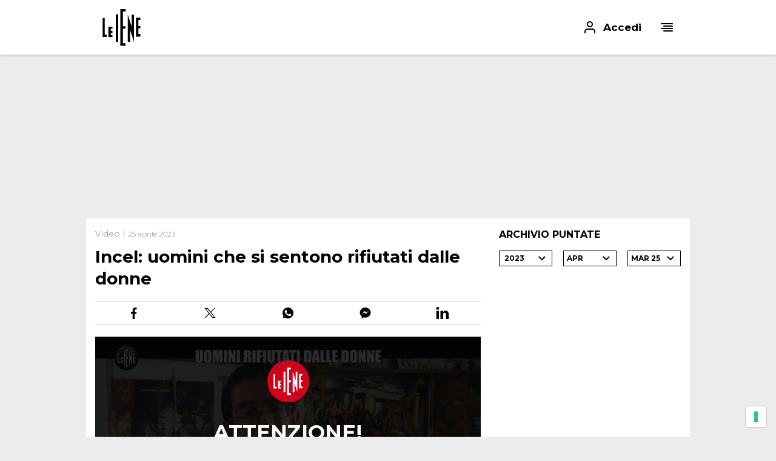

--- FILE ---
content_type: text/html; charset=UTF-8
request_url: https://www.iene.mediaset.it/video/incel-uomini-che-si-sentono-rifiutati-dalle-donne_1254162.shtml
body_size: 26263
content:
<!doctype html>
<!--[if lt IE 8 ]><html amp lang="it" class="no-js oldie"><![endif]-->
<!--[if IE 8 ]><html amp lang="it" class="no-js ie8"><![endif]-->
<!--[if IE 9 ]><html amp lang="it" class="no-js ie9"><![endif]-->
<!--[if (gt IE 9)|!(IE)]><!--><html amp lang="it" class="no-js"><!--<![endif]-->

	<head>
		<title>Incel: uomini che si sentono rifiutati dalle donne - Le Iene</title>
<meta charset="utf-8">
<meta name="viewport" content="width=device-width, initial-scale=1, minimum-scale=1.0, maximum-scale=1.0, user-scalable=no">
<meta name="theme-color" content="#fff" />
<meta name="amp-experiment-token" content="HfmyLgNLmblRg3Alqy164Vywr">
<meta property="fb:pages" content="48166220529"><link rel="dns-prefetch" href="//api.mediaset.net">
<link rel="preconnect" href="//api.mediaset.net">
<link rel="dns-prefetch" href="//assets.mediaset.net">
<link rel="preconnect" href="//assets.mediaset.net">
<link rel="dns-prefetch" href="//api.dev.mediaset.net">
<link rel="preconnect" href="//api.dev.mediaset.net">
<link rel="dns-prefetch" href="//fonts.googleapis.com">
<link rel="preconnect" href="//fonts.googleapis.com">
<link rel="dns-prefetch" href="//fonts.gstatic.com">
<link rel="preconnect" href="//fonts.gstatic.com">
<link rel="dns-prefetch" href="//cdn.ampproject.org">
<link rel="preconnect" href="//cdn.ampproject.org">
<link rel="dns-prefetch" href="//img.iene.mediaset.it">
<link rel="preconnect" href="//img.iene.mediaset.it">
<link rel="dns-prefetch" href="//bin.iene.mediaset.it">
<link rel="preconnect" href="//bin.iene.mediaset.it">
<link href="https://fonts.googleapis.com/css?family=Montserrat:300,700&amp;subset=latin-ext" rel="stylesheet" />
<script async custom-element="amp-sidebar" src="https://cdn.ampproject.org/v0/amp-sidebar-0.1.js"></script>
<script async custom-element="amp-font" src="https://cdn.ampproject.org/v0/amp-font-0.1.js"></script>
<script async custom-element="amp-bind" src="https://cdn.ampproject.org/v0/amp-bind-0.1.js"></script>
<script async custom-element="amp-form" src="https://cdn.ampproject.org/v0/amp-form-0.1.js"></script>
<script async custom-template="amp-mustache" src="https://cdn.ampproject.org/v0/amp-mustache-0.2.js"></script>
<script async custom-element="amp-selector" src="https://cdn.ampproject.org/v0/amp-selector-0.1.js"></script>
<!--
<script async custom-element="amp-iframe" src="https://cdn.ampproject.org/v0/amp-iframe-0.1.js"></script>
-->
<script async custom-element="amp-consent" src="https://cdn.ampproject.org/v0/amp-consent-latest.js"></script>
<script async custom-element="amp-iframe" src="https://cdn.ampproject.org/v0/amp-iframe-latest.js"></script>
<!--
<script async custom-element="amp-geo" src="https://cdn.ampproject.org/v0/amp-geo-latest.js"></script>
-->
<script async custom-element="amp-analytics" src="https://cdn.ampproject.org/v0/amp-analytics-0.1.js"></script>
<script async custom-element="amp-user-notification" src="https://cdn.ampproject.org/v0/amp-user-notification-0.1.js"></script>
<script async custom-element="amp-access" src="https://cdn.ampproject.org/v0/amp-access-0.1.js"></script>
<script async custom-element="amp-carousel" src="https://cdn.ampproject.org/v0/amp-carousel-0.2.js"></script>
<script async custom-element="amp-list" src="https://cdn.ampproject.org/v0/amp-list-0.1.js"></script>
<script async custom-element="amp-lightbox" src="https://cdn.ampproject.org/v0/amp-lightbox-0.1.js"></script>
<script async custom-element="amp-social-share" src="https://cdn.ampproject.org/v0/amp-social-share-0.1.js"></script>
<script async custom-element="amp-ad" src="https://cdn.ampproject.org/v0/amp-ad-0.1.js"></script>
<!--
<script async custom-element="amp-position-observer" src="https://cdn.ampproject.org/v0/amp-position-observer-0.1.js"></script>
-->
<script async custom-element="amp-sticky-ad" src="https://cdn.ampproject.org/v0/amp-sticky-ad-1.0.js"></script>
<script async src="https://cdn.ampproject.org/v0.js"></script>
<meta name="amp-consent-blocking" content="" />
<script async custom-element="amp-facebook" src="https://cdn.ampproject.org/v0/amp-facebook-0.1.js"></script>
			<script async custom-element="amp-twitter" src="https://cdn.ampproject.org/v0/amp-twitter-0.1.js"></script>
			<script async custom-element="amp-youtube" src="https://cdn.ampproject.org/v0/amp-youtube-0.1.js"></script>
			<script async custom-element="amp-instagram" src="https://cdn.ampproject.org/v0/amp-instagram-0.1.js"></script>
		<link rel="amphtml" href="https://www.iene.mediaset.it/video/incel-uomini-che-si-sentono-rifiutati-dalle-donne_1254162.shtml" />
				<link rel="canonical" href="https://www.iene.mediaset.it/video/incel-uomini-che-si-sentono-rifiutati-dalle-donne_1254162.shtml" />
			<link rel="shortcut icon" href="https://www.iene.mediaset.it/static/images/favicon.ico" type="image/vnd.microsoft.icon" sizes="48x48" />
		<script id="amp-access" type="application/json">
      {
        "authorization": "https://amp.mediasetinfinity.mediaset.it/amp-middleware/authorize",
        "login": {
          "sign-in": "https://account.mediasetinfinity.mediaset.it/login/view/login-amp.html?type=amp&origin=iene",
          "sign-out": "https://account.mediasetinfinity.mediaset.it/login/view/logout.html?type=amp",
          "profile": "https://account.mediasetinfinity.mediaset.it/login/view/profile-amp.html?type=amp&origin=iene"
        },
        "noPingback": true,
        "authorizationFallbackResponse": {
          "loggedIn": false,
          "username": null,
          "age": null
        }
      }
</script>
<meta name="keywords" content="Iene,Le Iene,Andrea Agresti,max angioni,puntata 16,18 aprile 2023,Belen Rodriguez,Incel,Valeria Montebello">
<meta name="news_keywords" content="Iene,Le Iene,Andrea Agresti,max angioni,puntata 16,18 aprile 2023,Belen Rodriguez,Incel,Valeria Montebello">
<meta name="description" content="Sapete chi sono gli Incel? Sono i &#34;celibi involontari&#34;, maschi eterosessuali che non hanno rapporti perché si sentono brutti e che a volte finiscono a odiare le donne. Noi con Andrea Agresti ne incontriamo tre: disoccupati, ancora in casa con i genitori, ossessionati dal loro aspetto fisico, troppo soli. Le Iene puntata del 25 aprile">

<meta name="twitter:site" content="@redazioneiene">
<meta name="twitter:creator" content="@redazioneiene">
<meta name="twitter:title" content="Incel: uomini che si sentono rifiutati dalle donne - Le Iene">
<meta name="twitter:description" content="Sapete chi sono gli Incel? Sono i &#34;celibi involontari&#34;, maschi eterosessuali che non hanno rapporti perché si sentono brutti e che a volte finiscono a odiare le donne. Noi con Andrea Agresti ne incontriamo tre: disoccupati, ancora in casa con i genitori, ossessionati dal loro aspetto fisico, troppo soli. Le Iene puntata del 25 aprile">
<meta name="twitter:card" content="summary_large_image">
   <meta name="twitter:image:src" content="https://bin.iene.mediaset.it/images/2023/04/30/003731421-4241155c-f350-4335-8ed8-ea870967d160.jpg">
<meta property="og:title" content="Incel: uomini che si sentono rifiutati dalle donne - Le Iene" />
<meta property="og:url" content="https://www.iene.mediaset.it/video/incel-uomini-che-si-sentono-rifiutati-dalle-donne_1254162.shtml" />
<meta property="og:description" content="Sapete chi sono gli Incel? Sono i &#34;celibi involontari&#34;, maschi eterosessuali che non hanno rapporti perché si sentono brutti e che a volte finiscono a odiare le donne. Noi con Andrea Agresti ne incontriamo tre: disoccupati, ancora in casa con i genitori, ossessionati dal loro aspetto fisico, troppo soli. Le Iene puntata del 25 aprile" />
<meta property="og:type" content="video.tv_show" />
<meta property="og:site_name" content="Le Iene" />
<meta property="og:image" content="https://bin.iene.mediaset.it/images/2023/04/30/003731421-4241155c-f350-4335-8ed8-ea870967d160.jpg" />
	<meta property="og:image:width" content="1280" />
	<meta property="og:image:height" content="720" />
<meta property="video:duration" content="586.006">
	<meta property="video:release_date" content="2023-04-25">
<script type="application/ld+json">
{
  "@context": "http://schema.org",
  "@type": "WebSite",
  "name": "Le Iene",

  "url": "https://www.iene.mediaset.it",
  "potentialAction": {
    "@type": "SearchAction",
    "target": "https://www.iene.mediaset.it/ricerca-mediaset/risultato.shtml?q={q}&p=1",
    "query-input": "required name=q"
  }
}
</script>
<script type="application/ld+json">
{
  "@context": "http://schema.org",
  "@type": "VideoObject",
  "name": "AGRESTI: Incel: uomini che si sentono rifiutati dalle donne",
  "description": "Sapete chi sono gli Incel? Sono i &#34;celibi involontari&#34;, maschi eterosessuali che non hanno rapporti perché si sentono brutti e che a volte finiscono a odiare le donne. Noi con Andrea Agresti ne incontriamo tre: disoccupati, ancora in casa con i genitori, ossessionati dal loro aspetto fisico, troppo soli",
	
		"author": {
		"@type": "Organization",
		"name": "Redazione Le Iene",
		"url": "https://www.iene.mediaset.it"
		},
	
  "thumbnailUrl": "https://bin.iene.mediaset.it/images/2023/04/30/003732646-8cb27125-b51c-4fa1-9b89-66c855ea5455.jpg",
  "uploadDate": "2023-04-25",
  "duration": "PT00H09M46S",
  "publisher": {
    "@type": "Organization",
    "name": "Le Iene",
    "logo": {
      "@type": "ImageObject",
      "url": "https://www.iene.mediaset.it/static/images/amp_logo.png",
      "width": 66,
      "height": 60
    }
  },
  "url": "https://www.iene.mediaset.it/video/incel-uomini-che-si-sentono-rifiutati-dalle-donne_1254162.shtml"
}
</script>
<script type="application/ld+json">
{
  "@context": "http://schema.org",
  "@type": "Organization",
  "name": "Le Iene - RTI S.p.A.",
  "url": "https://www.iene.mediaset.it"
  , "sameAs": ["https://www.facebook.com/leiene","https://twitter.com/redazioneiene","https://www.instagram.com/redazioneiene/"], "logo": "https://www.iene.mediaset.it/res/img/imagefb.jpg"
}
</script>
<script type="application/ld+json">
{
  "@context": "http://schema.org",
  "@type": "BreadcrumbList",
  "itemListElement": [{
      "@type": "ListItem",
      "position": 1,
      "item": {
        "@id": "https://www.iene.mediaset.it",
        "name": "Le Iene"
      }
    },{
      "@type": "ListItem",
      "position": 2,
      "item": {
        "@id":
        
				"https://www.iene.mediaset.it/puntate/",
			
        "name":
        
				"Le Iene: puntate in onda su Italia1"
			
      }
    },{
      "@type": "ListItem",
      "position": 3,
      "item": {
        "@id": "https://www.iene.mediaset.it/video/incel-uomini-che-si-sentono-rifiutati-dalle-donne_1254162.shtml",
        "name": "Incel uomini che si sentono rifiutati dalle donne"
      }
    }]
}
	</script>
	<script type="application/ld+json">
{
  "@context": "http://schema.org",
  "@type": "ItemPage",
  "name": "Incel uomini che si sentono rifiutati dalle donne",
  "description": "Sapete chi sono gli Incel? Sono i &#034;celibi involontari&#034;, maschi eterosessuali che non hanno rapporti perché si sentono brutti e che a volte finiscono a odiare le donne. Noi con Andrea Agresti ne incontriamo tre: disoccupati, ancora in casa con i genitori, ossessionati dal loro aspetto fisico, troppo soli",
  "url": "https://www.iene.mediaset.it/video/incel-uomini-che-si-sentono-rifiutati-dalle-donne_1254162.shtml"
}
	</script>
	<style amp-boilerplate>body{-webkit-animation:-amp-start 8s steps(1,end) 0s 1 normal both;-moz-animation:-amp-start 8s steps(1,end) 0s 1 normal both;-ms-animation:-amp-start 8s steps(1,end) 0s 1 normal both;animation:-amp-start 8s steps(1,end) 0s 1 normal both}@-webkit-keyframes -amp-start{from{visibility:hidden}to{visibility:visible}}@-moz-keyframes -amp-start{from{visibility:hidden}to{visibility:visible}}@-ms-keyframes -amp-start{from{visibility:hidden}to{visibility:visible}}@-o-keyframes -amp-start{from{visibility:hidden}to{visibility:visible}}@keyframes -amp-start{from{visibility:hidden}to{visibility:visible}}</style><noscript><style amp-boilerplate>body{-webkit-animation:none;-moz-animation:none;-ms-animation:none;animation:none}</style></noscript>
<style amp-custom>.svgspr{height:0;left:-9999px;position:absolute;top:-9999px;width:0}.notxt,.svg{font-size:0;line-height:0;text-indent:-9999px}.svg{display:block;position:relative}.svg.with-text{font-size:inherit;line-height:inherit;text-indent:inherit}svg{fill:currentColor;height:100%;left:0;position:absolute;top:0;width:100%}i.svg{display:inline-block;font-size:inherit}.bx__icon-news,.bx__icon-picture,.bx__icon-video,.holder__play{background-color:#000}.bx__icon-video,.holder__play{background:transparent url("data:image/svg+xml;charset=utf8,%3Csvg width='8' height='12' xmlns='http://www.w3.org/2000/svg'%3E%3Ctitle%3EPlay%3C/title%3E%3Cpath d='M.353.06A.61.61 0 0 0 0 .61v10.78c0 .235.137.45.353.55a.627.627 0 0 0 .656-.076l6.761-5.39a.607.607 0 0 0 0-.948L1.01.136A.627.627 0 0 0 .352.059z' fill='%23FFF' fill-rule='evenodd'/%3E%3C/svg%3E") no-repeat 50% 50%;background-size:8px 9pt}.bx__icon-picture{background:transparent url("data:image/svg+xml;charset=utf8,%3Csvg width='12' height='10' xmlns='http://www.w3.org/2000/svg'%3E%3Ctitle%3EFotogallery%3C/title%3E%3Cpath d='M3.63 1.429H.546A.542.542 0 0 0 0 1.965v7.499A.54.54 0 0 0 .547 10h10.906c.302 0 .547-.24.547-.536v-7.5a.54.54 0 0 0-.547-.535H8.371L8.124.507A.718.718 0 0 0 7.47 0H4.532a.722.722 0 0 0-.656.507l-.247.922zM6 8.286c-1.356 0-2.455-1.152-2.455-2.572 0-1.42 1.1-2.571 2.455-2.571 1.356 0 2.455 1.151 2.455 2.571 0 1.42-1.1 2.572-2.455 2.572zM9.682 4.57C9.305 4.57 9 4.25 9 3.856c0-.394.305-.714.682-.714.376 0 .682.32.682.714 0 .395-.306.714-.682.714z' fill='%23FFF'/%3E%3C/svg%3E") no-repeat 50% 50%;background-size:9pt 10px}html{-ms-text-size-adjust:100%;-webkit-text-size-adjust:100%}body{margin:0}article,aside,details,figcaption,figure,footer,header,hgroup,main,menu,nav,section,summary{display:block}audio,canvas,video{display:inline-block;vertical-align:baseline}audio:not([controls]){display:none;height:0}[hidden],template{display:none}a{background-color:transparent}a:active,a:hover{outline:0}abbr[title]{border-bottom:1px dotted}b,strong{font-weight:700}dfn{font-style:italic}h1{margin:.67em 0}mark{background:#ff0;color:#000}small{font-size:80%}sub,sup{font-size:75%;line-height:0;position:relative;vertical-align:baseline}sup{top:-.5em}sub{bottom:-.25em}img{border:0}svg:not(:root){overflow:hidden}figure{margin:1em 40px}hr{box-sizing:content-box;height:0}pre{overflow:auto}button,input,select,textarea{color:inherit;font:inherit;margin:0}button{overflow:visible}button,select{text-transform:none}button,html input[type=button],input[type=reset],input[type=submit]{-webkit-appearance:button;cursor:pointer}button[disabled],html input[disabled]{cursor:default}button::-moz-focus-inner,input::-moz-focus-inner{border:0;padding:0}input{line-height:normal}input[type=checkbox],input[type=radio]{box-sizing:border-box;padding:0}input[type=number]::-webkit-inner-spin-button,input[type=number]::-webkit-outer-spin-button{height:auto}input[type=search]{-webkit-appearance:textfield;box-sizing:content-box}input[type=search]::-webkit-search-cancel-button,input[type=search]::-webkit-search-decoration{-webkit-appearance:none}fieldset{border:1px solid silver;margin:0 2px;padding:.35em .625em .75em}legend{border:0;padding:0}textarea{overflow:auto}table{border-collapse:collapse;border-spacing:0}td,th{padding:0}.fl{font-family:Montserrat}.button,.bx__lbl{font-size:11.4px;font-weight:700;letter-spacing:-.5px}b,h1,h2,strong{font-weight:700;letter-spacing:-.5px}.bx__smr a,.umenu button{font-size:13.4px;font-weight:700;letter-spacing:-.6px}.bx-simple .bx__smr,.bx__abstract a,.bx__cnt a,.foot h2,.mainmenu>h2,.mainmenu__umenu,.stand__type,.vodwall__msg{font-weight:700;letter-spacing:-.6px}.chooser,.chooser b,.mainmenu__list,.ribbon__ttl,.sp__ttl h1,.sp__ttl h2,.sp__ttl h3,.src__fld[type=search],.src__res .bx__ttl,.stand__ttl,h2,h3{font-size:16.5px;font-weight:700;letter-spacing:-.7px}.bx .bx__feplink,.bx__ttl,.vodwall__login,h1.stand__type{font-size:1.1pc;font-weight:700;letter-spacing:-.7px}.src__head h2,h1{font-size:18.6px;font-weight:700;letter-spacing:-.8px}.bx-page .bx__ttl{font-size:22.7px;font-weight:700;letter-spacing:-.9px}.vodwall__ttl{font-size:24.8px;font-weight:700;letter-spacing:-1px}.foot__colo{font-size:11px;font-weight:400;letter-spacing:0}.bx__char,.bx__date,.bx__dur,.bx__lst a,.bx__views,.src__res .bx__date,html{font-size:9pt;font-weight:400;letter-spacing:0}.bx__smr{font-size:13px;font-weight:400;letter-spacing:0}.bx-page .bx__pgtop,.bx__add,.bx__cnt,.bx__lst,.foot__menu ul,.mainmenu-sub .mainmenu__list,.mainmenu>h2{font-weight:400;letter-spacing:0}.mainmenu__smaller{font-size:15px;font-weight:400;letter-spacing:0}.bx-page .bx__smr,.ribbon,.sp-s .bx__smr{font-size:1pc;font-weight:400;letter-spacing:0}.fl .button,.fl .bx__lbl{font-size:11px;font-weight:700;letter-spacing:0}.fl b,.fl h1,.fl h2,.fl strong{font-weight:700}.fl .bx__smr a,.fl .umenu button{font-size:13px;font-weight:700;letter-spacing:0}.fl .bx-simple .bx__smr,.fl .bx__abstract a,.fl .foot h2,.fl .mainmenu>h2,.fl .mainmenu__umenu,.fl .stand__type,.fl .vodwall__msg{font-weight:700;letter-spacing:0}.fl .chooser,.fl .chooser b,.fl .mainmenu__list,.fl .ribbon__ttl,.fl .sp__ttl h1,.fl .src__fld[type=search],.fl .src__res .bx__ttl,.fl .stand__ttl,.fl h2,.fl h3{font-size:1pc;font-weight:700;letter-spacing:0}.fl .bx .bx__feplink,.fl .bx__ttl,.fl .vodwall__login,.fl h1.stand__type{font-size:17px;font-weight:700;letter-spacing:0}.fl .src__head h2,.fl h1{font-size:18px;font-weight:700;letter-spacing:0}.fl .bx-page .bx__ttl{font-size:22px;letter-spacing:0}.fl .vodwall__ttl{font-size:24px;font-weight:700;letter-spacing:0}.fl .foot__colo{font-size:11px;font-weight:400;letter-spacing:0}.fl .bx__char,.fl .bx__date,.fl .bx__dur,.fl .bx__lst a,.fl .bx__views,.fl html{font-size:9pt;font-weight:400;letter-spacing:0}.fl .bx__smr{font-size:13px;font-weight:400;letter-spacing:0}.fl .bx-page .bx__pgtop,.fl .bx__add,.fl .bx__lst,.fl .foot__menu ul,.fl .mainmenu-sub .mainmenu__list,.fl .mainmenu>h2{font-size:14px;font-weight:400;letter-spacing:0}.fl .mainmenu__smaller{font-size:15px;font-weight:400;letter-spacing:0}.fl .bx-page .bx__smr,.fl .ribbon,.fl .sp-s .bx__smr{font-size:1pc;font-weight:400;letter-spacing:0}@media (min-width:691px){.chooser,.chooser__val,.chooser b{font-size:9.3pt;font-weight:700;letter-spacing:-.5px}.top__btn{font-size:1.1pc;font-weight:700;letter-spacing:-.7px}.ribbon-full .ribbon__ttl{font-size:18.6px;font-weight:700;letter-spacing:-.8px}.vodwall__msg{font-size:20.7px;font-weight:700;letter-spacing:-.8px}.stand__ttl{font-size:22.7px;font-weight:700;letter-spacing:-.9px}.vodwall__login{font-size:24.8px;font-weight:700;letter-spacing:-1px}.bx-page .bx__ttl{font-size:28.9px;font-weight:700;letter-spacing:-.9pt}.vodwall__ttl{font-size:35.1px;font-weight:700;letter-spacing:-1.4px}.sp-pl .bx-hor .bx__date{font-size:13px;font-weight:400;letter-spacing:0}.fl .chooser,.fl .chooser__val,.fl .chooser b{font-size:9pt;font-weight:700;letter-spacing:0}.fl .top__btn{font-size:17px;font-weight:700;letter-spacing:0}.fl .ribbon-full .ribbon__ttl{font-size:18px;font-weight:700;letter-spacing:0}.fl .vodwall__msg{font-size:20px;font-weight:700;letter-spacing:0}.fl .stand__ttl{font-size:22px;font-weight:700;letter-spacing:0}.fl .vodwall__login{font-size:24px;font-weight:700;letter-spacing:0}.fl .bx-page .bx__ttl{font-size:28px;font-weight:700;letter-spacing:0}.fl .vodwall__ttl{font-size:34px;font-weight:700;letter-spacing:0}.fl .sp-pl .bx-hor .bx__date,.sp-pl .bx-hor .fl .bx__date{font-size:13px;font-weight:400;letter-spacing:0}}@media (min-width:861px) and (max-width:64pc){.vodwall__msg{font-size:1.1pc;font-weight:700;letter-spacing:-.7px}.vodwall__login{font-size:20.7px;font-weight:700;letter-spacing:-.8px}.vodwall__ttl{font-size:26.9px;font-weight:700;letter-spacing:-1.1px}.fl .vodwall__msg{font-size:17px;font-weight:700;letter-spacing:0}.fl .vodwall__login{font-size:20px;font-weight:700;letter-spacing:0}.fl .vodwall__ttl{font-size:26px;font-weight:700;letter-spacing:0}}html{font-family:Arial,sans-serif}body{background:#ececec;padding-top:60px}#page{background:#fff;padding:1px 0 45px}iframe{overflow:hidden}#tm{background:transparent;left:0;position:absolute;top:0}.pagetitle:before,.sp-topborder:before,.sp__ttl h1:before,.sp__ttl h2:before,.sp__ttl h3:before{border-top:1px solid #000;content:"";display:block;left:15px;position:absolute;top:0;width:70px}h1{line-height:22px}.pagetitle{box-sizing:border-box;margin:25px 0 21px;padding:22px 15px 0;position:relative;text-transform:uppercase;width:100%}a,a:visited{color:#000}.cont{margin:0 auto;max-width:996px;width:100%}.ad{-ms-flex:0 0 auto;display:block;flex:0 0 auto;margin:0 auto 15px}.ad amp-img{display:block}.ad-char,.ad-pages{margin:30px auto}.ad-news{margin:15px auto 30px}.ad-search{margin:30px auto 45px}.ad-300{width:300px}.ad-masthead{margin:0 auto 15px}.mh-cont{text-align:center}.logo{display:block;height:4pc;width:67px}.mainmenu .social,ul.social{-ms-flex-pack:distribute;display:flex;justify-content:space-around}.mainmenu .social,.mainmenu .social li,ul.social,ul.social li{list-style:none;margin:0;padding:0}.mainmenu .social li,ul.social li{-ms-flex:0 0 2pc;display:block;flex:0 0 2pc}.mainmenu .social a,ul.social a{height:2pc}.amp-carousel-button-next,.amp-carousel-button-prev{background-color:rgba(0,0,0,.34);background-image:url("data:image/svg+xml;charset=utf8,%3Csvg xmlns='http://www.w3.org/2000/svg' width='30' height='30'%3E%3Cpath d='M11.6 19.6L13 21l6-6-6-6-1.4 1.4 4.6 4.6z' fill='%23fff'/%3E%3C/svg%3E");background-size:30px 30px;border-radius:0;height:84px;width:28px}.amp-carousel-button-next{right:0}.amp-carousel-button-prev{left:0;margin-top:-42px;transform:rotate(180deg)}.logincircle:after{background:#d0021b;border-radius:9pt;bottom:-3px;content:"";display:block;height:9pt;position:absolute;right:-4px;width:9pt}@media (min-width:970px){.ad-masthead{margin:15px auto}}@media (min-width:691px){body{padding-top:90px}.ad-mostviewed{margin:0 15px 15px}.ad-gallery{margin:0 15px 30px}.ad-single-gallery{margin-bottom:2 padding}.ad-news,.ad-pages,.ad-single-news{margin-top:0}.ad-search{margin:0 15px}.ad-char{margin-bottom:45px;margin-top:0}.stand-news{padding-left:15px}}.top{left:0;position:fixed;top:0;width:100%;z-index:999}.top:focus{border:0;outline:0}.top .cont,.top__menu{-ms-flex-align:center;align-items:center;display:flex}.top__cont{background:#fff;box-shadow:0 2px 4px 0 hsla(0,0%,66%,.5)}.top .cont{box-sizing:border-box;height:60px;padding:0 13px}.top h1{margin:0}.top__logo{-ms-flex:0 0 46px;flex:0 0 46px;height:45px}.top__logo a{color:#000;height:100%;width:100%}.top__menu{margin:0 0 0 auto}.top__menu,.top__menu li{list-style:none}.top__menu li{display:block}.top__menu>li+li{margin-left:27px}.top__l button,.top__q button,.top__toggle button{background:transparent;border:0;display:flex;padding:0}.top__toggle button{height:24px;width:24px}.top__l,.top__q{cursor:pointer;position:relative}.top__btn .svg{-ms-flex:0 0 24px;flex:0 0 24px;height:24px;width:24px}.umenu{-webkit-filter:drop-shadow(0 0 9pt rgba(0,0,0,.3));background:#fff;display:none;filter:drop-shadow(0 0 9pt rgba(0,0,0,.3));left:-10px;margin:9pt 0 0;padding:7.5px 0;position:absolute;top:100%;z-index:1001}.umenu,.umenu li{list-style:none}.umenu li{display:block;margin:0;padding:0}.umenu:before{border:10px solid transparent;border-bottom-color:#fff;border-top:0;content:"";display:block;left:12.5px;position:absolute;top:-10px}.umenu button{box-sizing:border-box;display:block;padding:7.5px 15px;text-transform:uppercase;white-space:nowrap;width:100%}.umenu button:hover{background:#000;color:#fff}.umenu-open{display:block}@media (min-width:691px){.top .cont{height:90px;padding:0 26px}.top__logo{-ms-flex-preferred-size:65px;flex-basis:65px;height:62px}.top__menu>li+li{margin-left:30px}.top__btn{-ms-flex-align:center;align-items:center;display:flex;text-decoration:none;text-indent:inherit}.top__btn .svg{margin-right:10px}.top__btn{color:#000}}.mainmenu,amp-sidebar{background:#fff}.mainmenu{-ms-flex-flow:column nowrap;display:flex;flex-flow:column nowrap;max-width:264px;position:relative;width:70vw}.mainmenu li,.mainmenu ul ul{display:block;list-style:none;margin:0;padding:0}.mainmenu__close{-ms-flex:0 0 2pc;-ms-flex-item-align:end;align-self:flex-end;background:transparent;border:5px solid transparent;flex:0 0 2pc;margin:7px 7px 1pc 0;padding:0;width:2pc}.mainmenu__list{line-height:35px;margin:0 30px 1pc;padding:0}.mainmenu__list,.mainmenu__list button{text-transform:uppercase}.mainmenu__list a,.mainmenu__list a:link,.mainmenu__list a:visited,.mainmenu__list li>button{-webkit-appearance:none;background:transparent;border:0;color:#000;display:block;padding:0;text-align:left;text-decoration:none;width:100%}.mainmenu__list .chevron,.mainmenu__list .external{height:100%;position:absolute;right:0;top:0;width:6px}.mainmenu__list .external{width:9pt}.mainmenu__list>li{margin:0;padding:10px 0}.mainmenu__list>li+li{border-top:1px solid #d8d8d8}.mainmenu__list>li:first-child{padding-bottom:17px}.mainmenu__user{padding-left:35px;position:relative}.mainmenu__user .svg{height:26px;left:0;position:absolute;top:4.5px;width:26px}.mainmenu__umenu{line-height:30px}.mainmenu-sub{-webkit-backface-visibility:hidden;backface-visibility:hidden;height:100%;left:0;position:absolute;top:0;transform:translatex(100%);transition:transform 233ms cubic-bezier(0,0,.21,1);width:100%;will-change:transform;z-index:10}.mainmenu-sub__list>li{padding-top:15px}.mainmenu input{left:-9999px;position:absolute;top:-9999px;visibility:hidden}input:checked+.mainmenu-sub{transform:translatex(0)}.mainmenu-sub .mainmenu__list,.mainmenu>h2{line-height:35px;margin-left:45px;margin-right:45px}.mainmenu>h2{border-bottom:1px solid rgba(0,0,0,.15);margin:0 15px 0 30px;position:relative;text-transform:uppercase}.mainmenu__back{height:100%;left:-30px;position:absolute;top:0;width:30px}.mainmenu__back .svg{height:100%;left:50%;transform:translatex(-50%) rotate(180deg);width:7px}.mainmenu__smaller label{cursor:pointer}.mainmenu .logo{margin:15px auto 27px}.mainmenu .social{-ms-flex-pack:justify;justify-content:space-between;margin:0 5px 1pc}.button{-ms-flex-align:center;-ms-flex-pack:center;-webkit-appearance:none;align-items:center;background:#fff;border:1px solid #000;border-radius:0;box-sizing:border-box;cursor:pointer;display:inline-flex;height:28px;justify-content:center;line-height:14px;padding:6px 15px;text-align:center;text-decoration:none;text-transform:uppercase}.button,.button:link,.button:visited{color:#000}.button-big{display:block;margin:30px auto;position:relative;width:15pc}.button-icon{padding-left:37px}.button .svg{height:18px;left:10px;position:absolute;width:19px}.lbox{-ms-flex-align:center;-ms-flex-flow:column nowrap;-ms-flex-pack:center;align-items:center;display:flex;flex-flow:column nowrap;height:0;justify-content:center;left:-9999px;opacity:0;position:fixed;top:-9999px;transition:opacity 233ms cubic-bezier(0,0,.21,1);width:0;z-index:1000}.lbox-show{bottom:0;height:auto;left:0;opacity:1;right:0;top:0;width:auto}.lbox-amp{height:auto;opacity:1;width:auto}.lbox-amp>div{-ms-flex-align:center;-ms-flex-flow:column nowrap;-ms-flex-pack:center;align-items:center;display:flex;flex-flow:column nowrap;justify-content:center}.overlay{-ms-flex-align:center;-ms-flex-flow:column nowrap;-ms-flex-pack:center;align-items:center;background:rgba(0,0,0,.7);bottom:0;flex-flow:column nowrap;justify-content:center;left:0;position:absolute;right:0;top:0;z-index:50}.overlay__cnt{-ms-flex:0 0 auto;flex:0 0 auto;position:relative;width:100%;z-index:100}.overlay-bind{background:rgba(0,0,0,.45);bottom:0;display:none;height:auto;top:60px}.overlay-full{top:90pt}.overlay-transp{background:transparent;display:none}.overlay-show{display:block}.holder{-ms-flex-align:center;-ms-flex-flow:column nowrap;-ms-flex-pack:distribute;align-items:center;background:#cecece;color:#9b9b9b;flex-flow:column nowrap;height:100%;justify-content:space-around}.holder,.holder[placeholder]{display:flex}.holder__logo,.holder svg{height:49px;position:static;width:100%}.holder__logo{background:transparent url("data:image/svg+xml;charset=utf8,%3Csvg width='65' height='64' xmlns='http://www.w3.org/2000/svg'%3E%3Ctitle%3ELe Iene%3C/title%3E%3Cpath d='M3.847 44.495v-28.29H.334v32.44h6.915v-4.15zm13.137.582h-2.678v-3.552h2.615V38.05h-2.615v-3.66h2.615v-3.505h-6.868v17.792l6.931.016zm5.639-35.002h4.222v46.648h-4.222zm16.792-4.983V.927H30.5l.032 61.266v1.21h8.758v-4.181h-4.426V34.263h4.426v-4.15h-4.426V5.094zm21.644 38.146v-9.446h3.465v-3.74H61.06V19.52h3.465v-4.087H57.01V48.08h7.593v-4.841zM49.67 10.263l.016 20.37c-.063-.645-6.695-20.37-6.695-20.37v46.491h4.096L47.055 36.7l6.537 19.93V10.263H49.67z' fill='%239b9b9b'/%3E%3C/svg%3E") no-repeat 50% 50%;background-size:contain}.holder-opening .holder__logo,.holder-opening svg{height:75pt}.bx-med .holder-opening .holder__logo,.bx-med .holder-opening svg,.bx-sml .holder-opening .holder__logo,.bx-sml .holder-opening svg{height:55px}.holder-chars{background:#fff;color:#000}.src__res .holder__logo{height:25px}@media (min-width:691px){.overlay-bind.overlay-show{display:none}}@media (min-width:861px){.button-big{display:inline-flex}.button-big+.button-big{margin-left:28px}}.stand{-ms-flex:1 0 auto;-ms-flex-align:center;align-items:center;box-sizing:border-box;display:flex;flex:1 0 auto;min-height:25px;padding:15px 0 0 15px}.stand-live{padding-left:0}.stand__ttl{line-height:24px;margin:0 0 0 7px}.stand__type{text-transform:uppercase}.stand .bx__icon{-ms-flex-preferred-size:13px;color:#000;flex-basis:13px;height:13px;margin-right:10px}.stand .bx__icon-chars{-ms-flex-preferred-size:23px;flex-basis:23px}.stand+.pagetitle{margin-top:15px;padding-top:1pc}h1.stand__type{margin:0}@media (min-width:691px){.stand{-ms-flex-preferred-size:100%;flex-basis:100%}.stand-live{padding-left:0}}.stamp{overflow:hidden;width:44px}.stamp .svg{background:#d0021b;border-radius:100%;color:#fff;height:0;padding-bottom:100%;width:100%}.stamp .svg svg{height:68.1818%;left:15.909%;top:15.909%;width:68.1818%}.vod-show{display:block}.vod-hide{display:none}.vod__cont{position:relative}.vod__stamp{left:30px;position:absolute;top:13px;z-index:100}.vodwall{position:relative}.vodwall .stamp{-ms-flex:0 0 69px;display:none;flex:0 0 69px;width:69px}.vodwall__over{-ms-flex-align:center;-ms-flex-flow:column nowrap;-ms-flex-pack:distribute;align-items:center;background:rgba(0,0,0,.8);bottom:0;color:#fff;display:flex;flex-flow:column nowrap;justify-content:space-around;left:0;padding:15px 30px;position:absolute;right:0;text-align:center;text-transform:uppercase;top:0;z-index:1}.vodwall__login{-ms-flex:0 1 47px;-webkit-appearance:none;background:#fff;border:0;color:#000;display:inline-flex;flex:0 1 47px;padding:0 34px;text-transform:uppercase}.vodwall__login svg{height:26px;margin-right:15px;position:static;width:26px}@media (min-width:415px){.vodwall .stamp{display:block}.vodwall__over{padding:25px 30px}}@media (min-width:861px) and (max-width:64pc){.vodwall .stamp{-ms-flex:0 0 44px;flex:0 0 44px;width:44px}.vodwall__over{padding-bottom:10px;padding-top:10px}.vodwall__login{-ms-flex:0 1 43px;flex:0 1 43px}.vodwall__login svg{height:22px;width:22px}}.chooser,.ribbon{-ms-flex-align:center;align-items:center;border:0;box-sizing:border-box;display:flex;height:60px;line-height:19px;padding:15px;position:absolute;top:0;width:100%}.ribbon{-ms-flex:1 1 100%;border-bottom:1px solid #000;flex:1 1 100%}.ribbon-full{position:static;width:auto}.ribbon-static{-ms-flex-align:stretch;-ms-flex-flow:column nowrap;align-items:stretch;border-bottom:0;flex-flow:column nowrap;height:auto;margin:0 0 45px;position:static}.ribbon__ttl{-ms-flex:1 1 100%;flex:1 1 100%;line-height:22px;margin:0;text-transform:uppercase}.ribbon-static .ribbon__ttl{border-bottom:1px solid #000;padding-bottom:15px}.ribbon .more{margin-left:auto}.ribbon .more .svg{height:10px;width:1pc}.chooser{color:#000;display:none;height:76px;left:0;line-height:1pc;position:absolute;top:60px;width:100%;z-index:100}.chooser-open{display:flex}.chooser-open+.more{transform:rotate(180deg)}.chooser-static{display:flex;height:auto;padding-left:0;padding-right:0;position:static}.chooser,.chooser__lst,.chooser__of,.chooser__val{background:#fff}.chooser>.chooser__sel,.chooser__of{border:1px solid #000}.chooser__sel{-ms-flex:0 1 33%;border:0;box-sizing:border-box;flex:0 1 33%;padding:0;position:relative}.chooser__sel-closed{display:none}.chooser__sel-open{-webkit-filter:drop-shadow(0 0 9pt rgba(0,0,0,.3));filter:drop-shadow(0 0 9pt rgba(0,0,0,.3));left:0;position:absolute;top:0;width:100%;z-index:1}.chooser__sel-open .chooser__val .svg{transform:translatey(-50%) rotate(180deg)}.chooser__sel-hide{visibility:none}.chooser__sel+.chooser__sel{margin-left:15px}.chooser__val{-ms-flex-align:center;align-items:center;box-sizing:border-box;cursor:pointer;display:block;height:34px;line-height:34px;margin:0;padding:0 21px 0 0;position:relative;text-align:center;width:100%}.chooser__sel-open>.chooser__val{z-index:1}.chooser__sel+.chooser__sel .chooser__val{padding-left:5px}.chooser__of{height:356px;left:-2px;margin-top:-2px;max-height:50vh;min-width:150px;padding:17px 0 15px;position:relative}.chooser__of:after,.chooser__of:before{background:linear-gradient(0deg,hsla(0,0%,100%,.01),#fff 50%,#fff);content:"";height:30px;left:0;pointer-events:none;position:absolute;width:100%;z-index:30}.chooser__of:before{top:0}.chooser__of:after{bottom:0;transform:rotate(180deg)}.chooser__of-days{min-width:170px}.chooser__of-right{left:auto;position:absolute;right:-2px;top:100%}.chooser__of-1,.chooser__of-1 ul{height:46px}.chooser__of-2,.chooser__of-2 ul{height:92px}.chooser__of-3,.chooser__of-3 ul{height:138px}.chooser__of-4,.chooser__of-4 ul{height:184px}.chooser__of-5,.chooser__of-5 ul{height:230px}.chooser__of-6,.chooser__of-6 ul{height:276px}.chooser__of-7,.chooser__of-7 ul{height:322px}.chooser__of-8,.chooser__of-8 ul{height:23pc}.chooser__lst{-webkit-overflow-scrolling:touch;box-sizing:border-box;height:100%;overflow:auto;overflow-x:hidden;overflow-y:auto;width:100%}.chooser__lst [option],.chooser__lst [option][selected]{cursor:pointer}.chooser__lst ul{overflow:hidden}.chooser-embed{-ms-flex:0 0 auto;-ms-flex-pack:end;display:flex;flex:0 0 auto;height:auto;justify-content:flex-end;margin-left:15px;padding:0;position:static;text-transform:uppercase}.chooser-embed,.chooser-embed .chooser__val{width:auto}.chooser-embed .chooser__val{white-space:nowrap}.chooser-embed .chooser__sel{-ms-flex:1 1 auto;flex:1 1 auto}.chooser-embed .chooser__of:after,.chooser-embed .chooser__of:before{content:none}.chooser-mostviewed{display:block}.chooser-mostviewed .chooser__of{height:auto;min-height:0;overflow:hidden;padding:15px 0;width:207px}.chooser-embed>.chooser__sel>.chooser__val{padding:0 2pc 0 10px}.chooser li,.chooser ul{list-style:none;margin:0;padding:0}.chooser a,.chooser amp-selector li,.chooser li.disabled{display:block;overflow:hidden;padding:15px 30px}.chooser li{box-sizing:border-box;text-align:left}.chooser li,.chooser li[disabled]{color:#e6e6e6}.chooser li[selected]{outline:0}.chooser li b{float:right}.chooser amp-selector li,.chooser li a{color:#000;text-decoration:none}.chooser .svg{height:8px;position:absolute;right:10px;top:50%;transform:translatey(-50%);width:9pt}@media (min-width:861px){.ribbon{border-bottom:0;height:28px;position:relative;width:auto}.ribbon-full{height:47px;margin:25px 0 18px;padding:19px 15px 0}.ribbon-full:before{border-top:1px solid #000;content:"";display:block;left:15px;position:absolute;top:0;width:75pt}.ribbon-full .ribbon__ttl{line-height:22px}.ribbon-rt{-ms-flex-align:start;-ms-flex-flow:column nowrap;align-items:flex-start;flex-flow:column nowrap;height:auto;margin-bottom:40px;padding:0;text-align:left}.ribbon-rt .chooser{-ms-flex-pack:justify;justify-content:space-between}.ribbon-rt .ribbon__ttl{margin-bottom:15px;width:100%}.ribbon .more{display:none}.chooser{display:flex;height:auto;padding:0;position:static;text-transform:uppercase}.chooser__sel{-ms-flex-preferred-size:88px;flex-basis:88px}.chooser-hide{visibility:visible}.chooser__of-1,.chooser__of-1 ul{height:24px}.chooser__of-2,.chooser__of-2 ul{height:3pc}.chooser__of-3,.chooser__of-3 ul{height:72px}.chooser__of-4,.chooser__of-4 ul{height:1in}.chooser__of-5,.chooser__of-5 ul{height:90pt}.chooser__of-6,.chooser__of-6 ul{height:9pc}.chooser__of-7,.chooser__of-7 ul{height:168px}.chooser__of-8,.chooser__of-8 ul{height:2in}.chooser__val{height:24px;text-align:left}.chooser__val .svg{right:8px}.chooser,.chooser__val,.chooser b{line-height:24px}.chooser__val{padding:0 28px 0 8px}.chooser a,.chooser amp-selector li,.chooser li.disabled{padding:0 15px}.chooser .svg{right:10px}.chooser:focus,.ribbon:focus{outline:0}}@media (max-width:350px){.ribbon-static.show-mobile .chooser-static .chooser__sel+.chooser__sel{margin-left:10px}.ribbon-static.show-mobile .chooser-static .chooser__sel:nth-child(3){-ms-flex-preferred-size:40%;flex-basis:40%}}.share{border:1px solid #dadada;border-width:1px 0;display:flex;margin:0 10px 15px}.share__elem{-ms-flex:1 1 33.33%;-webkit-appearance:none;background:#fff;border:0;box-sizing:border-box;color:#000;flex:1 1 33.33%;height:36px;line-height:28px;margin:0 5px;padding:0 15px;position:relative}.share__elem svg{height:18px;top:9px}.share__elem:active{background:#000;color:#fff}.share [type=gplus] svg,.share [type=twitter] svg{height:1pc;top:10px}.share [type=facebook] svg{height:19px;top:8.5px}.share [type=linkedin] svg{height:20px;top:8px}.container{-ms-flex-align:stretch;-ms-flex-flow:column nowrap;align-items:stretch;display:flex;flex-flow:column nowrap;position:relative}.sgroup{-ms-flex:0 0 auto;flex:0 0 auto}.sp{-ms-flex:0 0 auto;flex:0 0 auto;margin-top:20px;position:relative}.sp__hd{-ms-flex-align:center;-ms-flex-wrap:nowrap;align-items:center;display:flex;flex-wrap:nowrap}.sp__c{-ms-flex:1 0 100%;-ms-flex-align:stretch;-ms-flex-flow:row wrap;align-items:stretch;box-sizing:border-box;display:flex;flex:1 0 100%;flex-flow:row wrap;max-width:100%}.sp__ttl{-ms-flex:1 1 75%;color:#000;flex:1 1 75%;margin:0 15px}.sp__ttl h1,.sp__ttl h2,.sp__ttl h3{line-height:22px;margin:0;padding:9px 0 9pt;text-transform:uppercase}.sp__btn{-ms-flex:0 0 auto;flex:0 0 auto;margin-left:auto;margin-right:15px}.sp-topborder .sp__c{padding-top:26px}.sp amp-carousel .bx{box-sizing:content-box;margin:0 15px}.sp amp-carousel .bx:before{content:none}.sp amp-carousel .bx-v{width:249px}.sp amp-carousel .bx-p{height:11pc;width:150px}.sp amp-carousel .bx__meta,.sp amp-carousel .bx__smr{padding-left:0;padding-right:0}.sp amp-carousel .bx-sml{min-height:248px}.sp amp-carousel .bx-med{min-height:299px}.sp-list amp-list{-ms-flex:1 1 auto;-ms-flex-line-pack:start;align-content:flex-start;flex:1 1 auto}.sp-s .sp__c{text-align:right}.sp-s .bx__smr{text-align:left}.sp-s .bx__smr a,.sp-s .bx__smr a:link,.sp-s .bx__smr a:visited{color:#000;text-decoration:none}.sp .amp-carousel-slide{margin-left:0;vertical-align:top}.sp-top .sp__c{min-height:100%}.sp-top.sp-topborder{margin-top:15px}.sp-top.sp-topborder .sp__c{padding-top:1pc}.sp-top.sp-topborder .bx__meta{padding-top:0}.sp-title .bx:first-child:before{content:none}.bx:before{border-top:0;content:"";left:0;position:absolute;right:0;top:-21px}.bx{-ms-flex:1 0 100%;box-sizing:border-box;flex:1 0 100%;margin:20px 0;position:relative;white-space:normal}.bx__meta{-ms-flex-flow:row wrap;display:flex;flex-flow:row wrap;margin-top:14px;padding:0 15px;position:relative}.bx__add,.bx__cnt,.bx__lst,.bx__smr{-ms-flex:0 0 100%;flex:0 0 100%;line-height:20px;margin-top:10px}.bx__abstract,.bx__cnt,.bx__smr{color:#4a4a4a;word-break:break-word}.bx__abstract a,.bx__cnt a{text-decoration:underline}.bx__smr p{margin:0}.bx__lst,.bx__smr{color:#7f7f7f}.bx__add,.bx__smr{padding:0 15px}.bx-med .bx__smr p,.bx-sml .bx__smr p{-webkit-box-orient:vertical;-webkit-line-clamp:2;display:-webkit-box;line-height:20px;max-height:40px;overflow:hidden;text-overflow:-o-ellipsis-lastline}.bx__ttl{-ms-flex:1 1 100%;-ms-flex-order:1;box-sizing:border-box;display:-webkit-box;flex:1 1 100%;line-height:24px;margin:0;max-height:72px;order:1;overflow:hidden;text-overflow:-o-ellipsis-lastline;word-break:break-word}.bx__ttl a{color:#000;text-decoration:none}.bx__ttl{-webkit-box-orient:vertical;-webkit-line-clamp:3}.bx__lbl{background:#279eb7;color:#fff;line-height:9pt;margin-top:56.25%;padding:4px 9pt;position:absolute;right:0;text-transform:uppercase;top:-25px;z-index:2}.bx__icon{-ms-flex:0 0 25px;flex:0 0 25px;height:25px;width:25px}.bx__icon-video{width:23px}.bx__icon-picture{width:27px}.bx__char,.bx__date,.bx__dur,.bx__views{line-height:14px}.bx__date{margin-bottom:8px}.bx__date,.bx__views{color:#7f7f7f}.bx__dur,.bx__icon,.bx__lbl{pointer-events:none}.bx__dur{color:#fff;line-height:25px}.bx__char{margin-bottom:10px;padding-right:5.5px;text-transform:uppercase}.bx__char a{color:#000;text-decoration:none}.bx__char a+a,.bx__char a+span,.bx__char span+a{display:inline-block;margin-left:2ex;position:relative}.bx__char a+a:before,.bx__char a+span:before,.bx__char span+a:before{content:" e ";position:absolute;right:100%;text-align:center;top:0;width:2ex}.bx__char~.bx__date:before{content:"|";margin-right:5.5px}.bx__views{background:transparent url("data:image/svg+xml;charset=utf8,%3Csvg width='20' height='12' xmlns='http://www.w3.org/2000/svg'%3E%3Cpath d='M9.997.03c-3.82 0-7.284 2.093-9.84 5.492a.793.793 0 0 0 0 .946c2.556 3.403 6.02 5.496 9.84 5.496 3.82 0 7.284-2.093 9.84-5.492a.793.793 0 0 0 0-.946C17.281 2.123 13.817.03 9.997.03zm.274 10.169a4.21 4.21 0 0 1-.548-8.404 4.21 4.21 0 0 1 4.47 4.476c-.135 2.093-1.832 3.793-3.922 3.928zm-.127-1.941A2.262 2.262 0 0 1 7.74 5.849a2.275 2.275 0 0 1 2.115-2.117A2.262 2.262 0 0 1 12.26 6.14a2.275 2.275 0 0 1-2.115 2.118z'/%3E%3C/svg%3E") no-repeat 100% 50%;background-size:20px 9pt;margin-left:auto;padding-right:26px}.bx__button,.bx__button:link{margin:0}.share+.bx__cnt{padding-top:0}.bx__lst{margin:-5.5px 0 15px;text-align:left}.bx__lst,.bx__lst li{display:block;list-style:none;padding:0}.bx__lst li{line-height:14px;margin:0 0 9pt}.bx__lst a{border:1px solid #bfbfbf;border-radius:11.5px;color:#7f7f7f;display:inline-block;padding:3px 10px;text-decoration:none;text-transform:lowercase}.bx figure{margin:0}.bx amp-img{max-width:100%;min-width:100%}.bx-figmob figure{display:none}.bx-figmob .bx__fig-mob{display:block}.bx-a .fig,.bx-f .fig,.bx-v .fig{display:block;overflow:hidden;position:relative}.bx-a .fig:before,.bx-f .fig:before,.bx-v .fig:before{background-image:linear-gradient(transparent 76%,rgba(0,0,0,.4));content:"";display:block;height:100%;left:0;position:absolute;top:0;width:100%;z-index:1}.bx-a amp-img>img,.bx-v amp-img>img{transform:scale(1.03)}.bx-a.bx__fig-mob .fig,.bx-v.bx__fig-mob .fig{padding-bottom:74.5967%}.bx-med .bx__meta,.bx-sml .bx__meta{position:relative}.bx-med .bx__dur,.bx-med .bx__icon,.bx-sml .bx__dur,.bx-sml .bx__icon{bottom:100%;left:0;margin-bottom:14px;position:absolute;z-index:2}.bx-med .bx__dur,.bx-sml .bx__dur{left:25px;line-height:25px}.bx-f.bx-med .bx__meta,.bx-p .bx__meta{padding-bottom:0;padding-left:0;padding-right:0}.bx-simple{margin-top:0}.bx-simple:before{content:none}.bx-simple .bx__ttl{margin-bottom:7px}.bx-simple .bx__smr{color:gray;margin-top:0}.bx-step.bx-a .bx__meta{left:0;padding:15px;position:absolute;right:0;z-index:1}.bx-step.bx-a .bx__ttl,.bx-step.bx-a .bx__ttl a{color:#fff}.bx-a figure .fig,.bx-v figure .fig,figure.fit .fig{height:0;padding-bottom:56.25%;width:100%}figure.fit{background:#000}figure.fit img{object-fit:contain}@media (min-width:691px){.container{-ms-flex-flow:row wrap;flex-flow:row wrap}.sgroup,.sgroup .col{-ms-flex-flow:column nowrap;-ms-flex-pack:justify;display:flex;flex-flow:column nowrap;justify-content:space-between;padding-bottom:0}.sgroup .col{-ms-flex:1 1 auto;flex:1 1 auto}.sgroup .sp{-ms-flex-preferred-size:auto;flex-basis:auto}.sgroup#side{-ms-flex-preferred-size:33.33%;flex-basis:33.33%}.sgroup#side .sp-s{margin-bottom:15px}.right .col,.right.sgroup{-ms-flex-pack:start;justify-content:flex-start}.right .col{-ms-flex:0 0 auto;flex:0 0 auto}.sp{-ms-flex:0 0 100%;box-sizing:border-box;flex:0 0 100%;margin-top:30px;overflow:hidden}.sp-slider .sp__c{padding:0 15px}.sp-slider amp-carousel .bx{margin:0}.sp-slider amp-carousel .bx+.bx{margin-left:30px}.sp-list .sp__c{padding:0}.sp-list amp-list[layout=flex-item]{min-height:375px}.rs300__main .sp-list amp-list[layout=flex-item]{min-height:20pc}.sp-list [role=list]{-ms-flex-wrap:wrap;display:flex;flex-wrap:wrap;position:static}.sp-listcar .sp__c{padding:0 15px}.sp#socials .social li{-ms-flex-preferred-size:44px;flex-basis:44px}.sp#socials .social a{color:#000;height:44px}.sp-s .sp__c{text-align:left}.sp amp-carousel{max-width:100%}.bx{-ms-flex-negative:1;-ms-flex-positive:0;flex-grow:0;flex-shrink:1;margin:30px 0}.bx:before{content:none}.bx-figmob figure{display:block}.bx-figmob .bx__fig-mob{display:none}.bx-med{-ms-flex:0 1 50%;flex:0 1 50%}.bx-simple{margin-top:0}}@media (min-width:691px) and (max-width:860px){.rs300-deskonly .sgroup#side,.rs300-deskonly aside.right,.sgroup#side:not(.rs300__side),aside.right:not(.rs300__side){-ms-flex-align:stretch;-ms-flex-flow:row nowrap;-ms-flex-preferred-size:100%;align-items:stretch;box-sizing:border-box;flex-basis:100%;flex-flow:row nowrap}.rs300-deskonly .sgroup#side .col,.rs300-deskonly aside.right .col,.sgroup#side:not(.rs300__side) .col,aside.right:not(.rs300__side) .col{-ms-flex:1 1 50%;flex:1 1 50%}.rs300-deskonly .sgroup#side .col-ad,.rs300-deskonly aside.right .col-ad,.sgroup#side:not(.rs300__side) .col-ad,aside.right:not(.rs300__side) .col-ad{min-width:300px}.rs300-deskonly .sgroup#side .col-adtop,.rs300-deskonly aside.right .col-adtop,.sgroup#side:not(.rs300__side) .col-adtop,aside.right:not(.rs300__side) .col-adtop{padding-top:29px}}.bx-hor{-ms-flex:0 0 auto;flex:0 0 auto;margin:0 0 20px;min-height:0;width:auto}.bx-hor:after{clear:both;content:".";display:block;font-size:0;height:0;line-height:0;overflow:hidden;visibility:hidden;width:0}.bx-hor:before{content:none}.bx-hor figure{float:left;margin-right:15px;width:186px}.bx-hor .bx__meta,.bx-hor .bx__smr{margin-left:201px}.bx-hor .bx__meta{margin-top:0;padding:0;position:static}.bx-hor .bx__ttl{margin-top:0}.bx-hor .bx__char,.bx-hor .bx__date{line-height:14px;margin-bottom:6px;margin-top:0}.bx-hor .bx__dur,.bx-hor .bx__icon{bottom:auto;top:5pc}.bx-hor .bx__smr{max-width:100%;padding:0}.bx-hor .bx__lbl{margin-right:-201px;margin-top:0;right:100%;top:79.63px}.bx-hor.bx-a .bx__meta{padding-bottom:0}.bx-hor.bx-a .bx__date{margin-bottom:5px}.bx-hor.bx-a .fig:before{content:none}@media (min-width:691px){.bx-hor{margin:0 0 30px}.bx-hor figure{padding-left:15px}}amp-list.lst{min-height:477px;padding-bottom:88px}.sp-list amp-list[layout=flex-item]{min-height:38pc}.lst{-ms-flex:1 0 auto;flex:1 0 auto}.lst .ad,.lst .bx{-ms-flex-order:1;order:1}.lst .bx:nth-child(2),.lst .bx:nth-child(3){-ms-flex-order:0;order:0}.sp__overflow[overflow]{-ms-flex-align:center;-ms-flex-pack:center;align-items:center;background:#fff;bottom:0;display:none;height:90px;justify-content:center;left:0;position:absolute;right:0;z-index:2}.sp__overflow[overflow].amp-visible{display:flex}.sp-overflow amp-list{padding-bottom:90px}@media (min-width:691px){amp-list.lst{min-height:844px}.lst{-ms-flex-preferred-size:100%;flex-basis:100%}.pagetitle+.lst .sp__c{padding-top:0}}@media (min-width:691px) and (max-width:860px){amp-list.lst{min-height:49pc}}.sp-btf{margin-top:0}.sp-btf .bx__meta{margin-left:15px;margin-right:15px;padding-left:0;padding-right:0}.sp-btf .bx figure{margin:0 15px}.sp-btf .bx__lbl{right:15px;top:-41.88px}@media (min-width:691px){.sp-btf [role=list]{-ms-flex-flow:row wrap;flex-flow:row wrap}.sp-btf .sp__c{padding-left:0;padding-right:0;padding-top:0}.sp-btf .bx{-ms-flex-preferred-size:33.33%;flex-basis:33.33%;margin-top:0}.lst .sp-btf .bx:nth-child(2),.lst .sp-btf .bx:nth-child(3){-ms-flex:1 1 28%;flex:1 1 28%;max-width:33.33%}}@media (min-width:691px) and (max-width:860px){.lst .sp-btf .bx:nth-child(2){-ms-flex:1 1 50%;flex:1 1 50%;max-width:none}.lst .sp-btf .bx:nth-child(3){-ms-flex:0 1 33.33%;-ms-flex-order:1;flex:0 1 33.33%;max-width:none;order:1}}.bx-page,.sp-top{margin-top:0}.bx-page:before{content:none}.bx-page .share{margin:20px 15px}.bx-page .bx__dur{bottom:100%;padding:0 3px;position:absolute;right:0}.bx-page .bx__ttl{-webkit-line-clamp:unset;line-height:26px;margin:10px 0 0;max-height:none;overflow:visible;text-overflow:visible;text-transform:none}.bx-page .bx__lbl{-ms-flex-negative:0;flex-shrink:0;margin:9px 100% 0 0;position:static}.bx-page .bx__meta{-ms-flex-align:center;align-items:center;padding-bottom:0}.bx-page .bx__add,.bx-page .bx__cnt,.bx-page .bx__meta,.bx-page .bx__smr{padding-left:15px;padding-right:15px}.bx-page .bx__smr{line-height:25px;margin:0 15px 15px}.bx-page .bx__pgtop{line-height:20px}.bx-page .bx__pgtop,.bx-page .bx__pgtop a{color:#7f7f7f;text-decoration:none}.bx-page .vod__cont{margin:20px 0 15px}aside.right{-ms-flex:0 0 300px;flex:0 0 300px}#other-galleries .bx:nth-child(3){display:none}@media (min-width:691px){#other-galleries .bx:nth-child(3){display:block}.sp-top{-ms-flex:1 1 50%;flex:1 1 50%}.bx-page{-ms-flex-positive:1;flex-grow:1;margin:0 15px}.bx-page .share{margin-left:0;margin-right:0}.bx-page .bx__add,.bx-page .bx__cnt,.bx-page .bx__meta,.bx-page .bx__smr{padding-left:0;padding-right:0}.bx-page .bx__ttl{line-height:36px}.bx-page .bx__lbl{margin:0 0 0 auto}.bx-page .vod__cont{margin-top:30px}}@media (min-width:861px){aside.right{padding:0 15px}aside.right .sp__ttl{margin-left:0;margin-right:0}aside.right .sp__ttl h2:before{left:0}aside.right .bx-simple .bx__add,aside.right .bx-simple .bx__smr{padding:0}}.sp amp-carousel .bx-step{width:249px}.sp-steps{margin-bottom:30px}.bx-step{height:281px;min-height:none}.bx-step.bx-a .fig{padding-bottom:106.83%}.bx-step.bx-a .fig:before{background-image:linear-gradient(transparent 41%,rgba(0,0,0,.5) 77%)}.bx-step.bx-a amp-img{left:-8.5px;max-width:none;width:266px}.bx-step.bx-a .bx__meta{top:140.1px}.bx-step.bx-a .bx__date{color:#fff}.bx-step.bx-a .bx__pos{background:#fff;color:#000}.bx-step.bx-a .bx__lbl{margin-top:0;top:5px}.bx-step .bx__pos{margin-bottom:3px}.bx-step .bx__ttl{-webkit-line-clamp:3;line-height:24px;margin-top:0;max-height:72px}.bx-strmrel{height:248px}.bx-strmrel .bx__ttl{-webkit-line-clamp:3;height:72px;line-height:24px;max-height:72px}.bx-strmrel .bx__date{-ms-flex-order:2;margin-top:6px;order:2}aside.right{-ms-flex-direction:column;-ms-flex-preferred-size:auto;display:flex;flex-basis:auto;flex-direction:column}.ad-episodes{margin-bottom:60px}.sp-pl .sp__ttl{margin-top:0;padding-top:15px}.sp-pl .button{margin:0 auto}.sp-pl .bx{width:100%}.sp-top{margin-bottom:30px}.bx .bx__feplink{line-height:24px;margin:20px 0 0}.bx .bx__feplink a{-ms-flex-align:center;align-items:center;color:#000;display:flex;text-decoration:none}.bx .bx__feplink a .svg{display:inline-block;height:9pt;margin-right:7px;vertical-align:middle;width:8px}amp-list.pl{min-height:15px}amp-list.pl [role=list]{height:auto;position:relative}#latest-episodes-ros,#most-viewed-preview,#this-episode,.ad-300,.ribbon-static{-ms-flex-order:1;order:1}@media (min-width:861px){.ad-episodes{margin-bottom:0}.container-chooser{padding-top:0}aside.right{-ms-flex-preferred-size:300px;flex-basis:300px;margin:15px 0;width:300px}.ribbon-rt{-ms-flex:0 1 auto;flex:0 1 auto}.ad-300{-ms-flex-order:0;order:0}.sp-pl .sp__c{padding:15px 0 0;text-align:center}.sp-pl{margin-bottom:0}.sp-pl h2{padding:0}.sp-pl h2:before{content:none}.sp-pl .button{margin:15px auto}.sp-pl .bx-hor{padding-bottom:0;text-align:left}.sp-pl .bx-hor+.bx-hor{margin-top:15px}.sp-pl .bx-hor figure{margin-right:5px;padding-left:0;width:157px}.sp-pl .bx-hor .bx__meta{margin-left:162px;padding-bottom:0}.sp-pl .bx-hor .bx__dur,.sp-pl .bx-hor .bx__icon{top:63px}}.src__cnt{display:none;height:100%;max-width:500px}.lbox-show .src__cnt{display:block}.src__frm{-ms-flex-flow:column nowrap;box-shadow:0 24px 24px 0 rgba(0,0,0,.3);display:flex;flex-flow:column nowrap;height:100%;overflow:hidden;position:relative;width:100%;z-index:100}.src__bar,.src__fld,.src__res{background:#fff;width:100%}.src__bar,.src__cls,.src__fld{border:0}.src__bar{-ms-flex-align:center;-ms-flex-flow:row nowrap;-ms-flex-negative:0;align-items:center;box-shadow:0 0 24px 0 rgba(0,0,0,.22);display:flex;flex-flow:row nowrap;flex-shrink:0;height:60px;margin:0;padding:0;position:relative;z-index:10}.src__bar,.src__cls,.src__fld[type=search]{box-sizing:border-box}.src__fld[type=search]{-ms-flex:1 1 auto;-webkit-appearance:none;flex:1 1 auto;height:40px;line-height:19px;margin:0 0 0 15px;padding:10px}.src__fld[type=search]:-moz-placeholder,.src__fld[type=search]:-ms-input-placeholder,.src__fld[type=search]::-moz-placeholder,.src__fld[type=search]::-webkit-input-placeholder{color:#666;font-weight:300}.src__cls{-ms-flex:0 0 30px;-ms-flex-align:center;-ms-flex-pack:center;-webkit-appearance:none;align-items:center;background:transparent;cursor:pointer;display:flex;flex:0 0 30px;height:30px;justify-content:center;margin:0 15px}.src__cls svg{height:13px;position:static;width:13px}.src__head{-ms-flex:0 0 55px;-ms-flex-align:center;align-items:center;background:#ececec;flex:0 0 55px;min-height:55px;overflow:hidden;padding:0 15px}.src__head .button{margin-left:auto}.src__foot{padding:15px 0;text-align:center}.src__foot .button{min-width:50%}.src__res{-ms-flex:1 1 100%;-webkit-overflow-scrolling:touch;flex:1 1 100%;overflow:auto;overflow-x:hidden}.src__res .bx{-ms-flex:0 0 auto;background:transparent;flex:0 0 auto;margin-left:15px}.src__res .bx:after{clear:both;content:".";display:block;font-size:0;height:0;line-height:0;overflow:hidden;visibility:hidden;width:0}.src__res .bx:before{content:none}.src__res .bx figure{float:left;width:75pt}.src__res .bx__meta{margin:0;position:static}.src__res .bx__date{line-height:15px;margin-bottom:0}.src__res .bx__icon{left:0;top:31.25px}.src__res .bx__ttl{line-height:18px;margin-top:4px}.src__res>div{-ms-flex-flow:column nowrap;display:flex;flex-flow:column nowrap}@media (min-width:691px){.src__frm{box-shadow:none;max-height:100%}.src__cnt{-ms-flex-positive:0;-ms-flex-preferred-size:auto;flex-basis:auto;flex-grow:0;height:79%;max-height:549px;min-height:25pc}.src__res{-ms-flex-preferred-size:auto;flex-basis:auto}.src__res .bx{margin-bottom:15px;margin-top:15px}}@media (min-width:861px){.src__cnt{max-width:750px}}.foot{background:#000;color:#fff}.foot .cont{-ms-flex-align:stretch;-ms-flex-flow:row wrap;align-items:stretch;box-sizing:border-box;display:flex;flex-flow:row wrap;padding:30px}.foot a,.foot a:link,.foot a:visited{color:#fff}.foot a,.foot h2{margin:0;text-decoration:none}.foot h2{text-transform:uppercase}.foot .logo,.foot .social{margin-bottom:40px}.foot .social{-ms-flex:0 1 130px;-ms-flex-item-align:center;align-self:center;flex:0 1 130px;margin-left:auto}.foot .social li{-ms-flex-preferred-size:0 0 26px;flex-basis:0 0 26px}.foot .social a{height:26px}.foot .logo{-ms-flex-preferred-size:50%;flex-basis:50%}.foot .logo .svg{height:100%;max-width:100%;width:67px}.foot li,.foot ul{list-style:none;margin:0;padding:0}.foot h2,.foot ul{line-height:23px}.foot li{display:block}.foot__menu{-ms-flex:1 0 100%;flex:1 0 100%}.foot__menu section{padding-bottom:35px}.foot__menu h2,.foot__menu h2 a{background:0;border:0;padding:0}.foot__menu ul{max-height:0;overflow:hidden;transition:max-height .21s ease-out}.foot__menu .close,.foot__menu .svg{display:inline-block;font-size:inherit;height:7px;line-height:inherit;margin-left:7px;position:relative;top:-2px;vertical-align:middle;width:9pt}.foot__menu .close{background:#fff;display:none;height:2px}.foot__menu .svg.external{height:14px;width:14px}.foot__menu [selected] .svg{display:none}.foot__menu [selected] .close{display:inline-block}.foot__menu [selected] ul{max-height:300px}.foot__colo{border-top:1px solid #fff;line-height:20px;margin-top:30px;padding-top:15px;text-align:center}.foot__colo a{text-transform:none}@media (min-width:691px){.foot .cont{position:relative}.foot .logo{-ms-flex:0 1 130px;flex:0 1 130px}.foot .logo .svg{margin:0 auto}.foot .social{-ms-flex-item-align:auto;-ms-flex-preferred-size:auto;align-self:auto;flex-basis:auto;left:30px;margin:0;position:absolute;top:10pc;width:130px}.foot .logo,.foot section,.foot ul{padding-right:0}.foot .logo{margin-right:70px}.foot__menu{-ms-flex:4 4 auto;flex:4 4 auto}}@media (min-width:861px){.foot .cont{padding:45px 30px 15px}.foot__menu{-ms-flex-flow:row nowrap;-ms-flex-pack:justify;display:flex;flex-flow:row nowrap;justify-content:space-between;position:relative}.foot__menu h2{margin-bottom:10px}.foot__menu a{position:relative}.foot__menu ul{margin-right:0;max-height:none;overflow:visible;position:relative}.foot__menu .svg,.foot__menu [selected] .close{display:none}.foot__menu section{-ms-flex:0 1 auto;flex:0 1 auto;margin-bottom:0}.foot__menu section:last-child{margin-right:0}.foot__menu section:focus{outline:0}.foot li.foot__link{left:0;margin-top:1em;position:absolute;top:100%;white-space:nowrap}.foot li.foot__link .svg{display:inline-block}.foot__colo{-ms-flex:1 1 100%;flex:1 1 100%}}@media (max-width:690px){.show-desk:not(.show-mobile),.show-tab:not(.show-mobile){display:none}}@media (min-width:691px) and (max-width:860px){.show-desk:not(.show-tab),.show-mobile:not(.show-tab){display:none}}@media (min-width:861px){.show-mobile:not(.show-desk),.show-tab:not(.show-desk){display:none}}#adv-gpt-masthead-skin-container1>*{margin:10px auto}#adv-gpt-masthead-skin-container1>amp-ad[style*="width: 0vw"]{margin:0}#cookieGdpr{background:#fff}#cookieGdpr a,#cookieGdpr h2{color:#000}#cookieGdpr h2{color:#000;font-size:14px;font-weight:400;font-family:Arial}#cookieGdpr a{text-decoration:underline;font-weight:700}#cookieGdpr .close{position:absolute;right:10px;top:10px;text-decoration:none;font-size:24px;cursor:pointer}div[fallback]>a{margin-top:0}.nws__sh{font-size:20px;line-height:31px;color:#000}.bx__cnt p,fl .bx__cnt strong,html.fl .bx__cnt a{font-size:1pc;line-height:25px;margin:0 0 1em;color:#000}.popupOverlay{position:fixed;top:0;bottom:0;left:0;right:0}amp-iframe{margin:0}amp-consent.amp-active{top:0;bottom:0;left:0;right:0;position:fixed}.privacy_foot{width:100%;display:flex;justify-content:space-around;margin-top:25px;margin-bottom:15px}.privacy_foot button{background-color:unset;padding:0;margin:0;border:0}@media (max-width:768px){.foot__colo{text-align:left}.privacy_foot{flex-wrap:wrap;justify-content:flex-start}.privacy_foot>span{padding:7px 7px 7px 0}}.iubenda-tp-btn{position:fixed;z-index:2147483647;background-image:url("data:image/svg+xml;charset=utf-8,%3Csvg xmlns='http://www.w3.org/2000/svg' width='32' height='32' viewBox='0 0 32 32'%3E%3Cpath fill='%231CC691' fill-rule='evenodd' d='M16 7a4 4 0 0 1 2.627 7.016L19.5 25h-7l.873-10.984A4 4 0 0 1 16 7z'/%3E%3C/svg%3E");background-repeat:no-repeat;background-size:32px 32px;background-position:top .5px left 1px;width:34px;border:none;cursor:pointer;margin:16px;padding:0;box-shadow:0 0 0 1px rgba(0,0,0,.15);background-color:#fff;display:inline-block;height:34px;min-width:34px;border-radius:4px;bottom:0;right:0}.iubenda-tp-btn--top-left{top:0;left:0}.iubenda-tp-btn--top-right{top:0;right:0}.iubenda-tp-btn--bottom-left{bottom:0;left:0}.iubenda-tp-btn--bottom-right{bottom:0;right:0}.mainmenu__list>li>ul:not(.mainmenu__smaller)>li{line-height:16px;padding:9.5px 0}
.bx-simple .bx__smr,.bx__abstract a,.bx__cnt a,.foot h2,.mainmenu>h2,.mainmenu__umenu,.nws__cnt .bullets a,.phgal__fs,.phgal__slide,.phgal__ttl,.sp-launch>.sp__hd h2,.vodwall__msg{font-size:14.5px;font-weight:700;letter-spacing:-.6px}.bx-over .bx__ttl,.phgal h1{font-size:20.7px;font-weight:700;letter-spacing:-.8px}.fl .bx-simple .bx__smr,.fl .bx__abstract a,.fl .bx__cnt a,.fl .foot h2,.fl .mainmenu>h2,.fl .mainmenu__umenu,.fl .nws__cnt .bullets a,.fl .phgal__fs,.fl .phgal__slide,.fl .phgal__ttl,.fl .sp-launch>.sp__hd h2,.fl .vodwall__msg,.nws__cnt .bullets .fl a,.sp-launch>.sp__hd .fl h2{font-size:14px;font-weight:700;letter-spacing:0}.fl .bx-over .bx__ttl,.fl .phgal h1{font-size:20px;font-weight:700;letter-spacing:0}.bx,.bx__ttl,.foot .cont,.nws__fig,.phgal__hd,.src__bar,.src__cls,.src__fld[type=search]{box-sizing:border-box}.bx__abstract,.bx__abstract a,.bx__char a,.bx__lst a,.bx__ttl a,.foot a,.foot h2,.nws__cnt .bullets a,.phgal__ttl a,.ststrm__link{text-decoration:none}.phgal,.phgal__cnt,.phgal__hd{display:flex}.phgal{-ms-flex-align:center;-ms-flex-flow:column nowrap;-ms-flex-pack:center;align-items:center;flex-flow:column nowrap;justify-content:center;max-height:100%}.phgal__cnt{-ms-flex:0 1 auto;-ms-flex-align:start;-ms-flex-flow:row wrap;align-items:flex-start;flex:0 1 auto;flex-flow:row wrap;width:100%}.phgal__photo{margin:0}.phgal__car{-ms-flex:1 0 100%;flex:1 0 100%}.phgal__hd{-ms-flex:1 0 100%;-ms-flex-order:1;flex:1 0 100%;order:1;padding-right:50px;position:relative}.phgal__lbox .phgal__hd{padding-right:0}.phgal__fs,.phgal__slide,.phgal__ttl{margin:15px 15px 0}.phgal__ttl{-ms-flex:1 1 60%;flex:1 1 60%;margin-right:0;text-transform:uppercase}.phgal__slide{-ms-flex:0 0 auto;flex:0 0 auto;margin-left:auto;padding-left:15px}.phgal__fs{-webkit-appearance:none;background:0 0;border:0;margin:0;padding:15px;position:absolute;right:0;top:0}.phgal__fs svg{height:20px;position:static;width:20px}.phgal__lbox .overlay__cnt{max-height:95%;max-width:95%}.char .phgal__lbox .phgal{margin:0;padding:0}.phgal__lbox .phgal__cnt{background:#fff;box-shadow:0 24px 24px 0 rgba(0,0,0,.3)}.phgal__lbox .phgal__slide,.phgal__lbox .phgal__ttl{margin:15px}.phgal-inpage{padding:30px 0}figure.fit{position:relative;background:#000}figure.fit .fig{height:0;padding-bottom:56.25%;width:100%}figure.fit img{object-fit:contain}@media (min-width:691px){.phgal__ttl{margin-left:0}.phgal__fs{padding-right:0}.phgal-inpage{padding-left:15px;padding-right:15px}}.nws__cnt amp-facebook.nws__embed{margin-bottom:15px;margin-left:auto;margin-right:auto;max-width:552px;text-align:center}.nws__embed{margin:20px 0;text-align:center}.ststrm-n .nws__embed,.ststrm-n .ststrm__entry>:last-child{margin-bottom:30px}@media (min-width:691px){.nws__embed{margin-left:15px;margin-right:15px;text-align:center}.nws .ststrm .nws__embed{margin-left:0;margin-right:0}}
 .ibv1254162 {display: none;}</style>
	</head>

	<body>

		<svg width="0" height="0" class="svgspr">
  <defs>
    <linearGradient x1="50%" y1="0%" x2="50%" y2="100%" id="fb">
      <stop stop-opacity="0" offset="0%" />
      <stop stop-opacity="0" offset="95%" />
      <stop stop-opacity=".04" offset="100%" />
    </linearGradient>
    <linearGradient x1="50%" y1="0%" x2="50%" y2="100%" id="fc">
      <stop stop-color="#FFF" stop-opacity=".8" offset="0%" />
      <stop stop-color="#FFF" stop-opacity=".4" offset="4.936%" />
      <stop stop-color="#FFF" stop-opacity="0" offset="20%" />
      <stop stop-color="#FFF" stop-opacity="0" offset="100%" />
    </linearGradient>
    <path
      d="M27.667 18H32v4.333h3v5.334h-3V32h-4.333v3h-5.334v-3H18v-4.333h-3v-5.334h3V18h4.333v-3h5.334v3zM15 15h20v20H15V15z"
      id="fa" />
  </defs>
  <symbol viewBox="0 0 15 7" id="absarr" xmlns="http://www.w3.org/2000/svg">
    <title>•</title>
    <path d="M15 3.5L8.498 0v3H0v1h8.498v3z" />
  </symbol>
  <symbol viewBox="0 0 7.4 12" id="chevron_right" xmlns="http://www.w3.org/2000/svg">
    <title>></title>
    <path d="M0 1.4L1.4 0l6 6-6 6L0 10.6 4.6 6z" />
  </symbol>
  <symbol viewBox="0 0 12 12" id="external" xmlns="http://www.w3.org/2000/svg">
    <title>External link</title>
    <path
      d="M.615 11.385H0c0 .34.276.615.615.615v-.615zm10.77 0V12c.34 0 .615-.276.615-.615h-.615zM.615.615V0A.615.615 0 0 0 0 .615h.615zM.615 12h10.77v-1.23H.615V12zM12 11.385V6.769h-1.23v4.616H12zm-10.77 0V.615H0v10.77h1.23zM.616 1.23h4.616V0H.615v1.23zM11.357.643H12A.643.643 0 0 0 11.357 0v.643zm-4.178.643h4.178V0H7.18v1.286zm3.535-.643V4.82H12V.643h-1.286zm.189-.455L3.188 7.903l.91.909 7.714-7.715-.91-.909z" />
  </symbol>
  <symbol viewBox="0 0 10 19" id="facebook" xmlns="http://www.w3.org/2000/svg">
    <title>Facebook</title>
    <path
      d="M3.296 19v-8.662H.506V6.962h2.79V4.474a4.196 4.196 0 0 1 1.088-3.247A3.786 3.786 0 0 1 7.452.011c.833-.003 1.666.042 2.494.133v3.019H8.235a1.295 1.295 0 0 0-1.225.366 1.446 1.446 0 0 0-.377 1.276V6.96h3.2l-.417 3.376H6.633v8.662H3.296V19z" />
  </symbol>
  <symbol viewBox="0 0 18 18" id="fm" xmlns="http://www.w3.org/2000/svg">
    <title>Facebook Messenger</title>
    <path
      d="M9 0C4.03 0 0 3.73 0 8.333c0 2.623 1.309 4.962 3.354 6.49V18l3.064-1.682A9.67 9.67 0 0 0 9 16.667c4.97 0 9-3.731 9-8.334C18 3.731 13.97 0 9 0zm.904 10.636L7.657 8.338l-4.384 2.298 4.823-4.909 2.302 2.298 4.33-2.298-4.824 4.91z"
      fill-rule="evenodd" />
  </symbol>
  <symbol viewBox="0 0 20 20" id="fs" xmlns="http://www.w3.org/2000/svg">
    <title>Full Screen</title>
    <g transform="translate(-15 -15)" fill="none" fill-rule="evenodd">
      <use fill="#000" xlink:href="#fa" />
      <path stroke="url(#fb)" stroke-width=".5"
        d="M27.917 17.75h4.333v4.333h3v5.834h-3v4.333h-4.333v3h-5.834v-3H17.75v-4.333h-3v-5.834h3V17.75h4.333v-3h5.834v3zm-12.667-2.5v19.5h19.5v-19.5h-19.5z" />
      <path stroke="url(#fc)" stroke-width=".5"
        d="M27.917 17.75h4.333v4.333h3v5.834h-3v4.333h-4.333v3h-5.834v-3H17.75v-4.333h-3v-5.834h3V17.75h4.333v-3h5.834v3zm-12.667-2.5v19.5h19.5v-19.5h-19.5z" />
    </g>
  </symbol>
  <symbol viewBox="0 0 27 16" id="gplus" xmlns="http://www.w3.org/2000/svg">
    <title>Google+</title>
    <path
      d="M8.47 6.423v3.164h4.428c-.404 2.022-2.331 3.402-4.428 3.17-2.65-.048-4.774-2.16-4.774-4.748S5.82 3.309 8.47 3.26a4.732 4.732 0 0 1 3.189 1.166c.677-.656.611-.75 2.33-2.329-2.705-2.416-6.724-2.784-9.842-.903C1.03 3.077-.429 6.752.576 10.193 1.58 13.635 4.805 16.006 8.47 16c6.774 0 8.426-5.745 7.88-9.574H8.47v-.003zm14.787.16V3.808h-2.032v2.769H18.3v1.977h2.925v2.849h2.032v-2.85h2.841V6.576h-2.841v.008z" />
  </symbol>
  <symbol viewBox="0 0 65 64" id="ienelogo" xmlns="http://www.w3.org/2000/svg">
    <title>Le Iene</title>
    <path
      d="M3.847 44.495v-28.29H.334v32.44h6.915v-4.15zm13.137.582h-2.678v-3.552h2.615V38.05h-2.615v-3.66h2.615v-3.505h-6.868v17.792l6.931.016zm5.639-35.002h4.222v46.648h-4.222zm16.792-4.983V.927H30.5l.032 61.266v1.21h8.758v-4.181h-4.426V34.263h4.426v-4.15h-4.426V5.094zm21.644 38.146v-9.446h3.465v-3.74H61.06V19.52h3.465v-4.087H57.01V48.08h7.593v-4.841zM49.67 10.263l.016 20.37c-.063-.645-6.695-20.37-6.695-20.37v46.491h4.096L47.055 36.7l6.537 19.93V10.263H49.67z" />
  </symbol>
  <symbol viewBox="0 0 21 21" id="instagram" xmlns="http://www.w3.org/2000/svg">
    <title>Instagram</title>
    <path
      d="M16.1 0H3.9C1.8 0 0 1.7 0 3.9v12.3c0 2.1 1.7 3.9 3.9 3.9h12.3c2.1 0 3.9-1.7 3.9-3.9V3.9C20 1.7 18.3 0 16.1 0zm1.1 2.3h.4v3.4h-3.4V2.3h3zM7.1 7.9C7.7 7 8.8 6.4 10 6.4s2.2.6 2.9 1.5c.4.6.7 1.3.7 2.1 0 1.9-1.6 3.5-3.5 3.5S6.6 11.9 6.6 10c-.1-.8.1-1.5.5-2.1zm11 8.2c0 1.1-.9 1.9-1.9 1.9H3.9C2.8 18 2 17.1 2 16.1V7.9h3c-.3.6-.4 1.3-.4 2.1 0 3 2.5 5.5 5.5 5.5s5.5-2.5 5.5-5.5c0-.7-.1-1.4-.4-2.1h3v8.2h-.1z" />
  </symbol>
  <symbol viewBox="0 0 22 20" id="lin" xmlns="http://www.w3.org/2000/svg">
    <title>LinkedIn</title>
    <path
      d="M1.15 20h4.457V6.505H1.15V20zM3.407 0C1.883 0 .884 1.006.884 2.334c0 1.291.97 2.332 2.466 2.332h.027c1.558 0 2.523-1.04 2.523-2.332C5.87 1.006 4.935 0 3.407 0zm18.277 12.264V20h-4.46v-7.222c0-1.816-.643-3.05-2.257-3.05-1.234 0-1.962.836-2.287 1.64-.117.29-.152.695-.152 1.095V20H8.072s.06-12.227 0-13.493h4.456v1.912c-.006.016-.019.03-.025.047h.025v-.047c.596-.919 1.65-2.229 4.02-2.229 2.939 0 5.136 1.928 5.136 6.075z" />
  </symbol>
  <symbol viewBox="0 0 15 12" id="news" xmlns="http://www.w3.org/2000/svg">
    <title>News</title>
    <path d="M0 2h15V0H0zm0 5h15V5H0zm0 4.667h7.517v-2H0z" />
  </symbol>
  <symbol viewBox="0 0 18 18" id="plus" xmlns="http://www.w3.org/2000/svg">
    <path d="M17.5 7.5h-7v-7h-3v7h-7v3h7v7h3v-7h7z" />
  </symbol>
  <symbol viewBox="0 0 24 24" id="search" xmlns="http://www.w3.org/2000/svg">
    <g fill="none" fill-rule="evenodd">
      <g fill="#000" fill-rule="nonzero">
        <path id="ma"
          d="M17.319 15.907a.427.427 0 0 1 .038.036l4.35 4.35a1 1 0 0 1-1.414 1.414l-4.35-4.35a1.016 1.016 0 0 1-.036-.038 8 8 0 1 1 1.412-1.412zM11 17a6 6 0 1 0 0-12 6 6 0 0 0 0 12z">
        </path>
      </g>
    </g>
  </symbol>
  <symbol viewBox="0 0 16 10" id="showmore" xmlns="http://www.w3.org/2000/svg">
    <title>mostra di più</title>
    <path d="M13.86.01l1.83 1.83-7.85 7.85-7.85-7.85L1.823.01l6.019 6.018z" />
  </symbol>
  <symbol viewBox="0 0 24 24" id="toggle" xmlns="http://www.w3.org/2000/svg">
    <g fill="none" fill-rule="evenodd">
      <g fill="#000" fill-rule="nonzero">
        <path id="oa"
          d="M21 9a1 1 0 0 1 0 2H7a1 1 0 0 1 0-2h14zm0-4a1 1 0 0 1 0 2H3a1 1 0 1 1 0-2h18zm0 8a1 1 0 0 1 0 2H3a1 1 0 0 1 0-2h18zm0 4a1 1 0 0 1 0 2H7a1 1 0 0 1 0-2h14z">
        </path>
      </g>
    </g>
  </symbol>
  <symbol viewBox="0 0 20 16" id="twitter" xmlns="http://www.w3.org/2000/svg">
    <title>Twitter</title>
    <g id="Page-1" stroke="none" stroke-width="1" fill="none" fill-rule="evenodd">
      <g id="iene" transform="translate(-302, -348)" fill="#000000" fill-rule="nonzero">
          <path d="M312.712445,354.774908 L319.41335,348 L317.82545,348 L312.007055,353.882557 L307.35992,348 L302,348 L309.02738,356.895469 L302,364 L303.58799,364 L309.732365,357.787819 L314.64008,364 L320,364 L312.712055,354.774908 L312.712445,354.774908 Z M310.533156,356.952387 L309.803736,356.064557 L304,349 L306.498665,349 L311.182347,354.701323 L311.911767,355.589153 L318,363 L315.501335,363 L310.533156,356.952727 L310.533156,356.952387 Z" id="Shape"></path>
      </g>
  </g>
  </symbol>
  <symbol viewBox="0 0 24 24" id="user" xmlns="http://www.w3.org/2000/svg">
    <g fill="none" fill-rule="evenodd">
      <g fill="#000" fill-rule="nonzero">
        <path id="qa"
          d="M21 21a1 1 0 0 1-2 0v-2a3 3 0 0 0-3-3H8a3 3 0 0 0-3 3v2a1 1 0 0 1-2 0v-2a5 5 0 0 1 5-5h8a5 5 0 0 1 5 5v2zm-9-9a5 5 0 1 1 0-10 5 5 0 0 1 0 10zm0-2a3 3 0 1 0 0-6 3 3 0 0 0 0 6z">
        </path>
      </g>
    </g>
  </symbol>
  <symbol viewBox="0 0 18 18" id="wa" xmlns="http://www.w3.org/2000/svg">
    <title>WhatsApp</title>
    <path
      d="M8.997 0h.006C13.964 0 18 4.037 18 9s-4.036 9-8.997 9a8.928 8.928 0 0 1-4.951-1.487L.592 17.62l1.122-3.344A8.934 8.934 0 0 1 0 9c0-4.963 4.036-9 8.997-9zM6.485 4.572c-.175-.418-.307-.434-.571-.445-.09-.005-.19-.01-.302-.01-.344 0-.703.1-.92.322-.265.27-.92.9-.92 2.19 0 1.292.94 2.54 1.068 2.715.132.175 1.835 2.862 4.48 3.958 2.068.857 2.682.777 3.153.677.687-.148 1.55-.656 1.766-1.27.217-.614.217-1.138.154-1.249-.064-.11-.239-.174-.503-.307-.264-.132-1.55-.767-1.793-.851-.238-.09-.466-.059-.645.195-.254.355-.503.715-.704.932-.159.169-.418.19-.635.1-.29-.121-1.105-.407-2.11-1.301-.778-.693-1.307-1.556-1.46-1.815-.153-.265-.016-.418.106-.56.132-.165.259-.281.391-.435.132-.153.206-.233.291-.413.09-.174.027-.354-.037-.486-.063-.133-.592-1.424-.81-1.947z"
      fill-rule="evenodd" />
  </symbol>
  <symbol viewBox="0 0 22 22" id="x" xmlns="http://www.w3.org/2000/svg">
    <title>Close</title>
    <path d="M19.674 19.674l-8.477-8.477-8.87-8.87m17.347-.001l-8.477 8.477-8.87 8.87" stroke-width="3" stroke="#000"
      fill="none" stroke-linecap="square" />
  </symbol>
</svg><amp-font layout="nodisplay" font-family="Montserrat" on-load-add-class="fl"></amp-font>
			<amp-analytics type="webtrekk" data-block-on-consent-purpose="1" ><script type="application/json">
				{
					"vars": {
						"trackDomain": "mediasetitalia01.wt-eu02.net",
						"trackId": "769396664005295",
						"contentId": "CANONICAL_URL",
						"pageCategory1": "mediaset",
						"pageCategory2": "mediaset-web",
						"pageCategory3": "mediaset-web-mediaset.it - programmi",
						"pageCategory4": "mediaset-web-mediaset.it - programmi-iene",
						"pageCategory5": "mediaset-web-mediaset.it - programmi-iene-video",
						"pageParameter1": "no-refresh", "pageParameter2": "TITLE"
					},
					"triggers": {
						"trackPageview": {
							"on": "visible",
							"request": "pageview",
							"vars": {
								"pageParameter3": "video-amp",
								"pageParameter4": "1254162",
								"pageParameter5": "offline",
								"pageParameter6": "no-loggato",
								"pageParameter7": "",
								"pageParameter8": ""
							}
						}
					}
				}
			</script></amp-analytics>
		<amp-analytics type="comscore" data-block-on-consent-purpose="4">
        <script type="application/json">
        {
            "vars": {
                "c2": "8971536"
            },
            "extraUrlParams": {
                "comscorekw": "amp"
            }
        }
        </script>
    </amp-analytics>
<amp-analytics data-block-on-consent-purpose="1"  type="nielsen">
   <script type="application/json">
		{
			"vars": {
				"apid": "5B0770A6-A6AB-4EAA-A2BC-A0BF6DEE6CEA",
				"prefix": "eu-",
				"apv": "1.0",
				"apn": "Mediaset Play",
				"section": "LEIENE_AMP",
				"segA": "NA",
				"segB": "NA",
				"segC": "Google AMP" 
		      }
		}
	</script>
</amp-analytics><amp-sidebar id="mainmenu" layout="nodisplay" side="right">
					<div class="mainmenu">
						<button class="mainmenu__close svg" on="tap:mainmenu.close">
							<svg><use xlink:href="#x"></use></svg>
							Close
						</button>
						<input type="radio" name="side" value="" id="bmm">
						<ul class="mainmenu__list">
							<li>
								<ul>
								<li>
				<a href="https://www.iene.mediaset.it/"  >Home</a>
			</li>
		<li>
				<a href="/puntate/"  >Puntate</a>
			</li>
		<li>
				<a href="https://www.iene.mediaset.it/speciali/le-iene-presentano-inside_1208435.shtml"  >Le Iene Presentano Inside</a>
			</li>
		<li>
				<a href="/puntate-ieneyeh/"  >Puntate Ieneyeh</a>
			</li>
		<li>
				<a href="https://www.iene.mediaset.it/servizi/"  >Tutti i servizi</a>
			</li>
		<li>
				<a href="https://www.iene.mediaset.it/iene/"  >Le Iene</a>
			</li>
		<li>
				<a href="https://www.iene.mediaset.it/forms/dillo-alle-iene_1.shtml"  >Segnalazioni</a>
			</li>
		<li>
				<a href="https://www.iene.mediaset.it/2018/forms/partecipa_come_pubblico_24583.shtml"  >Pubblico</a>
			</li>
		</ul>
							</li>
							<li>
								<ul>
								</ul>
							</li>
							<li>
								<a href="/" class="svg logo"><svg><use xlink:href="#ienelogo"></use></svg></a>
								</li>							
							<li>
								<ul class="mainmenu__smaller">
									<li>								
										 <li><a href="https://mediasetinfinity.mediaset.it/" class="svg with-text" target="_blank">
								            Mediaset Infinity
								            <span class="external"><svg><use xlink:href="#external"></use></svg></span>
								          </a>
								         </li>

									</ul>
							</li>
						</ul>
					</div>
				</amp-sidebar>
			<div class="lbox" [class]="'lbox'+(slb.open?' lbox-show':'')">
  <div class="overlay" on="tap:AMP.setState({slb:{open:false,q:''}})" role="button" tabindex="0">
  </div>
  <div class="overlay__cnt src__cnt"><!-- change host!  -->
    <form id="srcfrm" method="GET" action-xhr="//www.iene.mediaset.it/api/video/searchByType" action="/ricerca-mediaset/risultato.shtml" target="_top" class="src__frm" on="submit:src__load.show;submit-success:src__load.hide;submit-error:src__load.hide">
      <input type="hidden" name="page" value="1">
<!--       <input type="hidden" name="brand" value="iene,iene_2020_2021,ieneyeh"> -->
      <input type="hidden" name="per_page" value="5">
      <input type="hidden" name="scope" value="ieneweb">
      <input type="hidden" name="type" value="clip">
      <div role="group" class="src__bar">
        <input class="src__fld" type="search" name="q"  [value]="slb.q" autocomplete="off" placeholder="Cerca…" on="input-debounced:srcfrm.submit" required minlength="3" autofocus>
        <a on="tap:AMP.setState({slb:{open:false,q:''}})" class="src__cls svg" role="button" tabindex="0"><svg><use xlink:href="#x"/></svg></a>
      </div>
      <div id="src__load" hidden>
        <div class="src__res src__head">
          <h2>Loading…</h2>
        </div>
      </div>
      <div class="src__res" submit-success>
        <template type="amp-mustache">
          {{^items.0.data.0}}
          <span class="src__head">
          <h2>Nessun risultato</h2>
        </span>
          {{/items.0.data.0}}
          {{#items.0.data}}
          <article class="bx bx-v bx-sml">
            <figure>
              <a href="{{ url_web }}{{#next}}?r=q{{ next }}{{/next}}" class="fig">
                <amp-img src="{{ image_432x243 }}" alt="{{ title }}" width="432" height="243" layout="responsive"><div placeholder class="holder"><div class="holder__logo"></div></div>
                </amp-img>
              </a>
            </figure>
            <div class="bx__meta">
              <h3 class="bx__ttl">
                <a href="{{ url_web }}{{#next}}?r=q{{ next }}{{/next}}" rel="bookmark">{{ title }}</a>
              </h3>
              {{#type}}
              <div class="bx__icon bx__icon-video"></div>
              {{/type}}
              <time class="bx__date">{{ date }}</time>
            </div>
          </article>
          {{/items.0.data}}
          {{#items.0.data.4}}
          <span class="src__foot">
          <a href="/ricerca-mediaset/risultato.shtml?q={{items.0.metadata.query.q}}&amp;page=1" class="button">Vedi tutti</a>
        </span>
          {{/items.0.data.4}}
        </template>
      </div>
      <div class="src__res" submit-error>
        <template type="amp-mustache">
        <span class="src__head">
          <h2>Non è stato possibile recuperare i risultati</h2>
        </span>
        </template>
      </div>
    </form>
  </div>
</div><div id="adv-gpt-masthead-skin-container1">
		<amp-ad width=970 height=250
				layout="responsive"
				type="doubleclick"
				data-block-on-consent
				data-slot="/4758/rti_iene/altre"
				json='{"targeting":{"purl":"iene.mediaset.it_video_incel-uomini-che-si-sentono-rifiutati-dalle-donne_1254162.shtml","keywordURL":["iene.mediaset.it","video","incel-uomini-che-si-sentono-rifiutati-dalle-donne_1254162","shtml"]}}'
				sizes="(min-width: 970px) 970px, 0vw"
				data-multi-size-validation="false">
			<div placeholder></div>
				<div fallback>
					<a href="https://www.iene.mediaset.it/puntate/" target="_blank" class="ad ad-970 ">
					<amp-img src="https://bin.iene.mediaset.it/adv/MASTHEAD970x250.jpg" width="970" height="250" alt="Da martedì 3 ottobre dalle 21.10 su Italia1">
						<div placeholder class="holder " >
	<div class="holder__logo"></div>
	</div>

</amp-img>
					</a>
				</div>
		</amp-ad>
		<amp-ad width=720 height=240
				layout="responsive"
				type="doubleclick"
				data-block-on-consent
				data-slot="/4758/rti_iene/altre"
				json='{"targeting":{"purl":"iene.mediaset.it_video_incel-uomini-che-si-sentono-rifiutati-dalle-donne_1254162.shtml","keywordURL":["iene.mediaset.it","video","incel-uomini-che-si-sentono-rifiutati-dalle-donne_1254162","shtml"]}}'
				sizes="(max-width: 969px) 100vw, 0vw"
				data-multi-size-validation="false">
			<div placeholder></div>
		</amp-ad>
	</div>
 <amp-state id="um"><script type="application/json">{"open":false}</script></amp-state>
		<header class="top" role="button" on="tap:AMP.setState({um:{open:false}})" tabindex="-1">
  <div class="top__cont">
    <div class="cont">
      <div class="top__logo">
        <a href="/" rel="home" title="Le Iene: puntate, servizi e inchieste in onda su Italia1" class="svg">Le Iene: puntate, servizi e inchieste in onda su Italia1<svg><use xlink:href="#ienelogo"></use></svg>
        </a>
      </div>

      <ul class="top__menu">
        <li class="top__l">
          <div on="tap:amp-access.login-sign-in" role="button" tabindex="0" class="top__btn notxt" amp-access="NOT loggedIn"><span class="svg"><svg><use xlink:href="#user"></use></svg></span> Accedi</div>
          <div on="tap:AMP.setState({um:{open:!um.open}})" role="button" tabindex="0" class="top__btn notxt" amp-access="loggedIn" amp-access-hide=""><span class="svg logincircle"><svg><use xlink:href="#user"></use></svg></span> <template amp-access-template="" type="amp-mustache">{{username}}</template></div><ul class="umenu" [class]="'umenu'+(um.open?' umenu-open':'')">
  <li><button on="tap:amp-access.login-profile,AMP.setState({um:{open:false}})">I tuoi dati</button></li>
  <li><button on="tap:amp-access.login-sign-out,AMP.setState({um:{open:false}})">Esci</button></li>
</ul>
</li>
        <li class="top__toggle">
          <button on="tap:mainmenu.toggle,AMP.setState({um:{open:false}})" class="svg">Menu<svg><use xlink:href="#toggle"></use></svg></button>
        </li>
      </ul>
    </div>
  </div>
</header><div id="page" class="cont">
			<svg width="0" height="0" class="svgspr"><symbol viewBox="0 0 8 12" id="play" xmlns="http://www.w3.org/2000/svg"><title>Play</title><path d="M.353.06A.61.61 0 0 0 0 .61v10.78c0 .235.137.45.353.55a.627.627 0 0 0 .656-.076l6.761-5.39a.607.607 0 0 0 0-.948L1.01.136A.627.627 0 0 0 .352.059z"/></symbol></svg>
			<main class="container">
					<section class="sp sp-top   "  id="1254162">
	<div class="sp__c">

<article class="bx bx-page">
							<div class="bx__meta">
								<div class="bx__pgtop">
									Video | <time class="bx__date" datetime="2023-04-25T23:55:00+02:00">25 aprile 2023</time>
</div>

								<h1 class="bx__ttl">
									<a href="https://www.iene.mediaset.it/video/incel-uomini-che-si-sentono-rifiutati-dalle-donne_1254162.shtml" rel="bookmark">
										 Incel: uomini che si sentono rifiutati dalle donne</a>
								</h1>
      						</div>
							<div class="share">
	<amp-social-share layout="flex-item" class="share__elem" type="facebook" data-param-app_id="1050087841758122"><svg><use xlink:href="#facebook"></use></svg></amp-social-share>
	<amp-social-share layout="flex-item" class="share__elem" type="twitter"><svg><use xlink:href="#twitter"></use></svg></amp-social-share>
	<amp-social-share layout="flex-item" class="share__elem" type="whatsapp"><svg><use xlink:href="#wa"></use></svg></amp-social-share>
	<amp-social-share layout="flex-item" class="share__elem" type="messenger" 
			data-share-endpoint="https://facebook.com/dialog/send?app_id=1050087841758122&link=https%3A%2F%2Fwww.iene.mediaset.it%2Fvideo%2Fincel-uomini-che-si-sentono-rifiutati-dalle-donne_1254162.shtml&redirect_uri=CANONICAL_URL">
			<svg><use xlink:href="#fm"></use></svg>
	</amp-social-share>
	<amp-social-share layout="flex-item" class="share__elem" type="linkedin"><svg><use xlink:href="#lin"></use></svg></amp-social-share>
</div>



<div class="vod__cont" amp-access="loggedIn AND age>=18" amp-access-hide>
		<amp-iframe src="https://static3.mediasetplay.mediaset.it/player/v2/index.html?partnerId=mediaset&configId=iene&purl=https://www.iene.mediaset.it/video/incel-uomini-che-si-sentono-rifiutati-dalle-donne_1254162.shtml&programGuid=F312357501016C13&autoplay=true"
					width="320"
					height="180"
					layout="responsive"
					allowfullscreen
					scrolling="no"
					sandbox="allow-scripts allow-same-origin allow-popups allow-popups-to-escape-sandbox"
					allow="encrypted-media *;">
	        <div placeholder>
				<figure >
<div class="fig">
		<amp-img
					src="https://bin.iene.mediaset.it/images/2023/04/30/003731421-4241155c-f350-4335-8ed8-ea870967d160.jpg"
					srcset="https://bin.iene.mediaset.it/images/2023/04/30/003731150-dd341f8b-e9f2-4171-8c62-382e6d2fa908.jpg 320w, https://bin.iene.mediaset.it/images/2023/04/30/003731421-4241155c-f350-4335-8ed8-ea870967d160.jpg 1280w, https://bin.iene.mediaset.it/images/2023/04/30/003732047-670afc2f-732f-4cfb-b410-fd686500bf50.jpg 384w, https://bin.iene.mediaset.it/images/2023/04/30/003732646-8cb27125-b51c-4fa1-9b89-66c855ea5455.jpg 636w, https://bin.iene.mediaset.it/images/2023/04/30/003733282-92943cb6-a8a7-4972-bf13-004e0509cf0f.jpg 458w, https://bin.iene.mediaset.it/images/2023/04/30/003733846-588a170c-8db0-44ce-b608-d418d9e926b6.jpg 302w,"alt="Incel uomini che si sentono rifiutati dalle donne"width="1280"height="720"layout="responsive"
			>
				<noscript>
					<img src="https://bin.iene.mediaset.it/images/2023/04/30/003731421-4241155c-f350-4335-8ed8-ea870967d160.jpg"
							alt="Incel uomini che si sentono rifiutati dalle donne"
					/>
				</noscript>

				</amp-img>
			</div>
		</figure>
</div>
	      </amp-iframe>
    </div>
	<div class="vodwall" amp-access="NOT loggedIn OR (loggedIn AND age<18)">
        <figure >
<div class="fig">
		<amp-img
					src="https://bin.iene.mediaset.it/images/2023/04/30/003731421-4241155c-f350-4335-8ed8-ea870967d160.jpg"
					srcset="https://bin.iene.mediaset.it/images/2023/04/30/003731150-dd341f8b-e9f2-4171-8c62-382e6d2fa908.jpg 320w, https://bin.iene.mediaset.it/images/2023/04/30/003731421-4241155c-f350-4335-8ed8-ea870967d160.jpg 1280w, https://bin.iene.mediaset.it/images/2023/04/30/003732047-670afc2f-732f-4cfb-b410-fd686500bf50.jpg 384w, https://bin.iene.mediaset.it/images/2023/04/30/003732646-8cb27125-b51c-4fa1-9b89-66c855ea5455.jpg 636w, https://bin.iene.mediaset.it/images/2023/04/30/003733282-92943cb6-a8a7-4972-bf13-004e0509cf0f.jpg 458w, https://bin.iene.mediaset.it/images/2023/04/30/003733846-588a170c-8db0-44ce-b608-d418d9e926b6.jpg 302w,"alt="Incel uomini che si sentono rifiutati dalle donne"width="1280"height="720"layout="responsive"
			>
				<noscript>
					<img src="https://bin.iene.mediaset.it/images/2023/04/30/003731421-4241155c-f350-4335-8ed8-ea870967d160.jpg"
							alt="Incel uomini che si sentono rifiutati dalle donne"
					/>
				</noscript>

				</amp-img>
			</div>
		</figure>
<div class="vodwall__over">
          <div class="stamp"><span class="svg"><svg><use xlink:href="#ienelogo"></use></svg></span></div>
          <div class="vodwall__ttl">Attenzione!</div>
          <div class="vodwall__msg">La visione di questo video &egrave; vietata ai minori. <span amp-access="NOT loggedIn">Accedi per verificare i tuoi dati.</span><span amp-access="loggedIn AND age<18" amp-access-hide>Ci dispiace, la tua etÃ  non ti permette di accedere alla visione di questo contenuto.</span></div>
          <button class="vodwall__login" on="tap:amp-access.login-sign-in" amp-access="NOT loggedIn"><svg><use xlink:href="#user"></use></svg> Accedi</button>
        </div>
      </div>
	<div class="bx__cnt">
								<span class="nws__sh">
									Sapete chi sono gli Incel? Sono i "celibi involontari", maschi eterosessuali che non hanno rapporti perché si sentono brutti e che a volte finiscono a odiare le donne. Noi con Andrea Agresti ne incontriamo tre: disoccupati, ancora in casa con i genitori, ossessionati dal loro aspetto fisico, troppo soli</span>
								<p class="bx__feplink">
			    <a href="https://www.iene.mediaset.it/video/puntata-del-25-aprile_1260982.shtml"><span class="svg"><svg><use xlink:href="#play"></use></svg></span> Guarda la puntata del 25 aprile</a>
			  </p>
		</div>
							<div class="bx__cnt">
							<p>
        </p>
	</div>

							
    					</article>
  					</div>
</section>
<section class="sp sp-slider sp-list sp-listcar   sp-title"  id="this-episode">
	<div class="sp__hd">
	    	<div class="sp__ttl">
	          	<h2>Altri servizi di questa puntata</h2>
	          </div>
	        </div>
    <div class="sp__c">

<amp-list src="https://www.iene.mediaset.it/data/iene/episode/id-1257907.json?v=20240319152213" height="263" layout="fixed-height" items=".">
      <template type="amp-mustache">
		<amp-carousel layout="fixed-height" type="carousel" height="264" controls>
          {{#videos}}<article class="bx bx-v bx-vclip bx-sml">
	<figure>
		<a href="{{#video}}{{url_web}}{{#next}}?r=q{{ next }}{{/next}}{{/video}}{{^video}}{{#url_web}}{{ url_web }}{{#next}}?r=q{{ next }}{{/next}}{{/url_web}}{{/video}}" class="fig noref">
		      	<amp-img src="{{ image_432x243 }}" alt="{{ title }}" width="432" height="243" layout="responsive">
		          <div placeholder class="holder " >
	<div class="holder__logo"></div>
	</div>

</amp-img>
		      </a>
			</figure>
	<div class="bx__meta">
		
		<h3 class="bx__ttl">
		      <a href="{{#url_web}}{{ url_web }}{{#next}}?r=q{{ next }}{{/next}}{{/url_web}}" rel="bookmark">{{ title }}</a>
		      	</h3>

		{{#type}}<div class="bx__icon bx__icon-video"></div>
			{{/type}}
		{{^type}}
		
		{{/type}}
		
			{{#duration}}<time class="bx__dur">{{ duration }} min</time>{{/duration}}
		
	      {{#characters_varie}}<div class="bx__char">Varie</div>{{/characters_varie}}
	      {{^characters_varie}}{{#characters.0}}<div class="bx__char">{{#characters}}{{#url}}<a href="{{ url }}">{{ last_name }}</a>{{/url}}{{^url}}<span>{{ last_name }}</span>{{/url}}{{/characters}}</div>{{/characters.0}}{{/characters_varie}}
		<time class="bx__date">{{ date }}</time>
	    {{#views}}<div class="bx__views">{{ views }}</div>{{/views}}
	</div>
	</article>{{/videos}}</amp-carousel>    
      </template>
    </amp-list>
</div>
</section>
<aside class="right">
						<!-- è una puntata -->
							<!-- non è una puntata ieneyeh -->
								<amp-state id="state">
  <script type="application/json">
    {
      "open": "",
      "year": "2023",
      "month": "4",
      "months_count": "8",
      "days_count": "4",
      "months_short": ["","Gen","Feb","Mar","Apr","Mag","Giu","Lug","Ago","Set","Ott","Nov","Dic"]
    }
  </script>
</amp-state>

<div class="overlay overlay-transp" [class]="'overlay overlay-transp'+(state.open?' overlay-show':'')" on="tap:AMP.setState({state:{open:''}})" role="button" tabindex="-1"></div>
<div class="ribbon ribbon-rt show-desk">
  <div class="ribbon__ttl">Archivio Puntate</div>

  <div class="chooser chooser-static">
    <div on="tap:AMP.setState({state:{open:(state.open == 'year' ? '' : 'year')}})" tabindex="0" role="button" class="chooser__sel" [class]="'chooser__sel'+(state.open=='year'?' chooser__sel-hide':'')">
      <div class="chooser__val">
        <span [text]="state.year">2023</span> <span class="svg"><svg><use xlink:href="#showmore"></use></svg></span>
      </div>
      <div [class]="'chooser__sel chooser__sel-'+(state.open=='year'?'open':'closed')" class="chooser__sel chooser__sel-closed">
        <div class="chooser__val">
          <span [text]="state.year">2023</span> <span class="svg"><svg><use xlink:href="#showmore"></use></svg></span>
        </div>
         <div class="chooser__of chooser__of-29">
    <amp-selector class="chooser__lst">
        <ul>
            <li tabindex="0" role="option" option="2025"  
                    on="tap:AMP.setState({state:{year:2025,month:2,months_count:2,days_count:3,open:'month'}})">
                        2025</li>
            <li tabindex="0" role="option" option="2024"  
                    on="tap:AMP.setState({state:{year:2024,month:9,months_count:10,days_count:1,open:'month'}})">
                        2024</li>
            <li tabindex="0" role="option" option="2023"  
                    on="tap:AMP.setState({state:{year:2023,month:5,months_count:8,days_count:4,open:'month'}})">
                        2023</li>
            <li tabindex="0" role="option" option="2022"  
                    on="tap:AMP.setState({state:{year:2022,month:7,months_count:8,days_count:2,open:'month'}})">
                        2022</li>
            <li tabindex="0" role="option" option="2021"  
                    on="tap:AMP.setState({state:{year:2021,month:6,months_count:8,days_count:2,open:'month'}})">
                        2021</li>
            <li tabindex="0" role="option" option="2020"  
                    on="tap:AMP.setState({state:{year:2020,month:6,months_count:9,days_count:1,open:'month'}})">
                        2020</li>
            <li tabindex="0" role="option" option="2019"  
                    on="tap:AMP.setState({state:{year:2019,month:5,months_count:8,days_count:3,open:'month'}})">
                        2019</li>
            <li tabindex="0" role="option" option="2018"  
                    on="tap:AMP.setState({state:{year:2018,month:9,months_count:8,days_count:1,open:'month'}})">
                        2018</li>
            <li tabindex="0" role="option" option="2017"  
                    on="tap:AMP.setState({state:{year:2017,month:9,months_count:8,days_count:1,open:'month'}})">
                        2017</li>
            <li tabindex="0" role="option" option="2016"  
                    on="tap:AMP.setState({state:{year:2016,month:5,months_count:8,days_count:1,open:'month'}})">
                        2016</li>
            <li tabindex="0" role="option" option="2015"  
                    on="tap:AMP.setState({state:{year:2015,month:9,months_count:9,days_count:1,open:'month'}})">
                        2015</li>
            <li tabindex="0" role="option" option="2014"  
                    on="tap:AMP.setState({state:{year:2014,month:9,months_count:9,days_count:5,open:'month'}})">
                        2014</li>
            <li tabindex="0" role="option" option="2013"  
                    on="tap:AMP.setState({state:{year:2013,month:9,months_count:10,days_count:2,open:'month'}})">
                        2013</li>
            <li tabindex="0" role="option" option="2012"  
                    on="tap:AMP.setState({state:{year:2012,month:5,months_count:5,days_count:1,open:'month'}})">
                        2012</li>
            <li tabindex="0" role="option" option="2011"  
                    on="tap:AMP.setState({state:{year:2011,month:5,months_count:6,days_count:4,open:'month'}})">
                        2011</li>
            <li tabindex="0" role="option" option="2010"  
                    on="tap:AMP.setState({state:{year:2010,month:9,months_count:4,days_count:3,open:'month'}})">
                        2010</li>
            <li tabindex="0" role="option" option="2009"  
                    on="tap:AMP.setState({state:{year:2009,month:9,months_count:7,days_count:1,open:'month'}})">
                        2009</li>
            <li tabindex="0" role="option" option="2008"  
                    on="tap:AMP.setState({state:{year:2008,month:5,months_count:7,days_count:3,open:'month'}})">
                        2008</li>
            <li tabindex="0" role="option" option="2007"  
                    on="tap:AMP.setState({state:{year:2007,month:9,months_count:9,days_count:3,open:'month'}})">
                        2007</li>
            <li tabindex="0" role="option" option="2006"  
                    on="tap:AMP.setState({state:{year:2006,month:6,months_count:8,days_count:1,open:'month'}})">
                        2006</li>
            <li tabindex="0" role="option" option="2005"  
                    on="tap:AMP.setState({state:{year:2005,month:9,months_count:9,days_count:2,open:'month'}})">
                        2005</li>
            <li tabindex="0" role="option" option="2004"  
                    on="tap:AMP.setState({state:{year:2004,month:5,months_count:7,days_count:4,open:'month'}})">
                        2004</li>
            <li tabindex="0" role="option" option="2003"  
                    on="tap:AMP.setState({state:{year:2003,month:5,months_count:5,days_count:2,open:'month'}})">
                        2003</li>
            <li tabindex="0" role="option" option="2002"  
                    on="tap:AMP.setState({state:{year:2002,month:9,months_count:8,days_count:1,open:'month'}})">
                        2002</li>
            <li tabindex="0" role="option" option="2001"  
                    on="tap:AMP.setState({state:{year:2001,month:9,months_count:9,days_count:3,open:'month'}})">
                        2001</li>
            <li tabindex="0" role="option" option="2000"  
                    on="tap:AMP.setState({state:{year:2000,month:9,months_count:6,days_count:2,open:'month'}})">
                        2000</li>
            <li tabindex="0" role="option" option="1999"  
                    on="tap:AMP.setState({state:{year:1999,month:9,months_count:6,days_count:2,open:'month'}})">
                        1999</li>
            <li tabindex="0" role="option" option="1998"  
                    on="tap:AMP.setState({state:{year:1998,month:4,months_count:6,days_count:1,open:'month'}})">
                        1998</li>
            <li tabindex="0" role="option" option="1997"  
                    on="tap:AMP.setState({state:{year:1997,month:9,months_count:4,days_count:7,open:'month'}})">
                        1997</li>
            </ul>
    </amp-selector>
</div></div>
    </div>
    <div on="tap:AMP.setState({state:{open:(state.open == 'month' ? '' : 'month')}})" tabindex="0" role="button" class="chooser__sel" [class]="'chooser__sel'+(state.open=='month'?' chooser__sel-hide':'')">
      <div class="chooser__val">
        <span>Apr</span>
        <span class="svg"><svg><use xlink:href="#showmore"></use></svg></span>
      </div>
      <div [class]="'chooser__sel chooser__sel-'+(state.open=='month'?'open':'closed')" class="chooser__sel chooser__sel-closed">
        <div class="chooser__val">
          <span [text]="state.months_short[state.month]">Apr</span>
           <span class="svg"><svg><use xlink:href="#showmore"></use></svg></span>
        </div>
        <div [class]="'chooser__of chooser__of-' + (state.months_count)" class="chooser__of chooser__of-{{ $episodeMonthsCount }}"> <amp-selector class="chooser__lst">
            <ul>
              <amp-list [src]="'https://www.iene.mediaset.it/data/episode/' + state.year + '.json?v=20240319152213'" 
              src="https://www.iene.mediaset.it/data/episode/2023.json?v=20240319152213" items="months" height="552" layout="fixed-height">
                <template type="amp-mustache">
                  {{#d}}<li tabindex="0" role="option" option="{{ .m }}" on="tap:AMP.setState({state:{month:{{ m }},days_count:{{ dc }},open:'day'}})">{{ n }}</li>{{/d}}
                </template>
              </amp-list>
            </ul>
          </amp-selector>
        </div>
      </div>
    </div>
    <div on="tap:AMP.setState({state:{open:(state.open == 'day' ? '' : 'day')}})" tabindex="0" role="button" class="chooser__sel" [class]="'chooser__sel'+(state.open=='day'?' chooser__sel-hide':'')">
      <div class="chooser__val">
        <span>mar 25</span>
         <span class="svg"><svg><use xlink:href="#showmore"></use></svg></span>
      </div>
      <div [class]="'chooser__sel chooser__sel-'+(state.open=='day'?'open':'closed')" class="chooser__sel chooser__sel-closed">
        <div class="chooser__val">
          <span>mar 25</span>
           <span class="svg"><svg><use xlink:href="#showmore"></use></svg></span>
        </div>
        <div [class]="'chooser__of chooser__of-days chooser__of-right chooser__of-'+state.days_count" class="chooser__of chooser__of-days chooser__of-right chooser__of-{{ $episodeDaysCount }}">
          <div class="chooser__lst">
            <ul>
              <amp-list [src]="'https://www.iene.mediaset.it/data/episode/' + state.year + '-' + state.month + '.json?v=20240319152213'" 
              src="https://www.iene.mediaset.it/data/episode/2023-.json?v=20240319152213" items="days" height="368" layout="fixed-height">
                <template type="amp-mustache">
                  {{#u}}<li tabindex="0"><a href="{{ u }}">{{ n }} <b>{{ d }}</b></a></li>{{/u}}
                </template>
              </amp-list>
            </ul>
          </div>
        </div>
      </div>
    </div>
  </div>
</div>
<!--  KW_URL iene.mediaset.it/video/incel-uomini-che-si-sentono-rifiutati-dalle-donne_1254162.shtml-->
<div id="adv-gpt-box-container1">
<amp-ad  width="300" height="250" layout="responsive"
			type="doubleclick"
			
			class="ad ad-300 ad-episodes"
			
			data-slot="/4758/rti_iene/altre"
			
			json='{"targeting":{"pos":"1","purl":"iene.mediaset.it_video_incel-uomini-che-si-sentono-rifiutati-dalle-donne_1254162.shtml","keywordURL":["iene.mediaset.it","video","incel-uomini-che-si-sentono-rifiutati-dalle-donne_1254162","shtml"]}}' 
			>
				<div placeholder></div>
				<div fallback>
					<!-- ADV_URL https://www.iene.mediaset.it/servizi/ -->
					<a href="https://www.iene.mediaset.it/servizi/" target="_blank" class="ad ad-300 ad-episodes">
					<amp-img src="https://bin.iene.mediaset.it/adv/ADV300x250.jpg" width="300" height="250" alt="Tutti i servizi">
						<div placeholder class="holder " >
	<div class="holder__logo"></div>
	</div>

</amp-img>
					</a>
					</div>
			</amp-ad>
		</div>
</aside>

				<section class="sp sp-notype sp-list sp-btf sp-overflow  sp-title"  id="latest-episodes-ros">
	<div class="sp__hd">
	    	<div class="sp__ttl">
	          	<h2>Ultime puntate</h2>
	          </div>
	        </div>
    <div class="sp__c">

<amp-list src="https://www.iene.mediaset.it/data/iene/episode/latest.json" layout="flex-item" items=".">
		    <template type="amp-mustache">
		    <article class="bx bx-v bx-vclip bx-med">
	<figure>
		<a href="{{#video}}{{url_web}}{{#next}}?r=q{{ next }}{{/next}}{{/video}}{{^video}}{{#url_web}}{{ url_web }}{{#next}}?r=q{{ next }}{{/next}}{{/url_web}}{{/video}}" class="fig noref">
		      	<amp-img src="{{ image_432x243 }}" alt="{{ title }}" width="432" height="243" layout="responsive">
		          <div placeholder class="holder " >
	<div class="holder__logo"></div>
	</div>

</amp-img>
		      </a>
			</figure>
	<div class="bx__meta">
		
		<h3 class="bx__ttl">
		      <a href="{{#url_web}}{{ url_web }}{{#next}}?r=q{{ next }}{{/next}}{{/url_web}}" rel="bookmark">{{ title }}</a>
		      	</h3>

		{{#type}}<div class="bx__icon bx__icon-video"></div>
			{{/type}}
		{{^type}}
		
		{{/type}}
		
			{{#duration}}<time class="bx__dur">{{ duration }} min</time>{{/duration}}
		
	      {{#characters_varie}}<div class="bx__char">Varie</div>{{/characters_varie}}
	      {{^characters_varie}}{{#characters.0}}<div class="bx__char">{{#characters}}{{#url}}<a href="{{ url }}">{{ last_name }}</a>{{/url}}{{^url}}<span>{{ last_name }}</span>{{/url}}{{/characters}}</div>{{/characters.0}}{{/characters_varie}}
		<time class="bx__date">{{ date }}</time>
	    {{#views}}<div class="bx__views">{{ views }}</div>{{/views}}
	</div>
	<div class="bx__smr">
			<p>{{ description }}</p>
		</div>
	</article></template>
		    <div overflow class="sp__overflow"><button aria-label="Vedi di pi&ugrave;" class="button">Vedi di pi&ugrave;</button></div>
		  </amp-list>
      </div>
</section>
<!-- è una puntata -->
					<!-- non è una puntata ieneyeh -->
						<div class="ribbon ribbon-static show-mobile">
  <div class="ribbon__ttl">Archivio Puntate</div>

  <div class="chooser chooser-static">
    <div on="tap:AMP.setState({state:{open:(state.open == 'year' ? '' : 'year')}})" tabindex="0" role="button" class="chooser__sel" [class]="'chooser__sel'+(state.open=='year'?' chooser__sel-hide':'')">
      <div class="chooser__val">
        <span [text]="state.year">2023</span> <span class="svg"><svg><use xlink:href="#showmore"></use></svg></span>
      </div>
      <div [class]="'chooser__sel chooser__sel-'+(state.open=='year'?'open':'closed')" class="chooser__sel chooser__sel-closed">
        <div class="chooser__val">
          <span [text]="state.year">2023</span> <span class="svg"><svg><use xlink:href="#showmore"></use></svg></span>
        </div>
         <div class="chooser__of chooser__of-29">
    <amp-selector class="chooser__lst">
        <ul>
            <li tabindex="0" role="option" option="2025"  
                    on="tap:AMP.setState({state:{year:2025,month:2,months_count:2,days_count:3,open:'month'}})">
                        2025</li>
            <li tabindex="0" role="option" option="2024"  
                    on="tap:AMP.setState({state:{year:2024,month:9,months_count:10,days_count:1,open:'month'}})">
                        2024</li>
            <li tabindex="0" role="option" option="2023"  
                    on="tap:AMP.setState({state:{year:2023,month:5,months_count:8,days_count:4,open:'month'}})">
                        2023</li>
            <li tabindex="0" role="option" option="2022"  
                    on="tap:AMP.setState({state:{year:2022,month:7,months_count:8,days_count:2,open:'month'}})">
                        2022</li>
            <li tabindex="0" role="option" option="2021"  
                    on="tap:AMP.setState({state:{year:2021,month:6,months_count:8,days_count:2,open:'month'}})">
                        2021</li>
            <li tabindex="0" role="option" option="2020"  
                    on="tap:AMP.setState({state:{year:2020,month:6,months_count:9,days_count:1,open:'month'}})">
                        2020</li>
            <li tabindex="0" role="option" option="2019"  
                    on="tap:AMP.setState({state:{year:2019,month:5,months_count:8,days_count:3,open:'month'}})">
                        2019</li>
            <li tabindex="0" role="option" option="2018"  
                    on="tap:AMP.setState({state:{year:2018,month:9,months_count:8,days_count:1,open:'month'}})">
                        2018</li>
            <li tabindex="0" role="option" option="2017"  
                    on="tap:AMP.setState({state:{year:2017,month:9,months_count:8,days_count:1,open:'month'}})">
                        2017</li>
            <li tabindex="0" role="option" option="2016"  
                    on="tap:AMP.setState({state:{year:2016,month:5,months_count:8,days_count:1,open:'month'}})">
                        2016</li>
            <li tabindex="0" role="option" option="2015"  
                    on="tap:AMP.setState({state:{year:2015,month:9,months_count:9,days_count:1,open:'month'}})">
                        2015</li>
            <li tabindex="0" role="option" option="2014"  
                    on="tap:AMP.setState({state:{year:2014,month:9,months_count:9,days_count:5,open:'month'}})">
                        2014</li>
            <li tabindex="0" role="option" option="2013"  
                    on="tap:AMP.setState({state:{year:2013,month:9,months_count:10,days_count:2,open:'month'}})">
                        2013</li>
            <li tabindex="0" role="option" option="2012"  
                    on="tap:AMP.setState({state:{year:2012,month:5,months_count:5,days_count:1,open:'month'}})">
                        2012</li>
            <li tabindex="0" role="option" option="2011"  
                    on="tap:AMP.setState({state:{year:2011,month:5,months_count:6,days_count:4,open:'month'}})">
                        2011</li>
            <li tabindex="0" role="option" option="2010"  
                    on="tap:AMP.setState({state:{year:2010,month:9,months_count:4,days_count:3,open:'month'}})">
                        2010</li>
            <li tabindex="0" role="option" option="2009"  
                    on="tap:AMP.setState({state:{year:2009,month:9,months_count:7,days_count:1,open:'month'}})">
                        2009</li>
            <li tabindex="0" role="option" option="2008"  
                    on="tap:AMP.setState({state:{year:2008,month:5,months_count:7,days_count:3,open:'month'}})">
                        2008</li>
            <li tabindex="0" role="option" option="2007"  
                    on="tap:AMP.setState({state:{year:2007,month:9,months_count:9,days_count:3,open:'month'}})">
                        2007</li>
            <li tabindex="0" role="option" option="2006"  
                    on="tap:AMP.setState({state:{year:2006,month:6,months_count:8,days_count:1,open:'month'}})">
                        2006</li>
            <li tabindex="0" role="option" option="2005"  
                    on="tap:AMP.setState({state:{year:2005,month:9,months_count:9,days_count:2,open:'month'}})">
                        2005</li>
            <li tabindex="0" role="option" option="2004"  
                    on="tap:AMP.setState({state:{year:2004,month:5,months_count:7,days_count:4,open:'month'}})">
                        2004</li>
            <li tabindex="0" role="option" option="2003"  
                    on="tap:AMP.setState({state:{year:2003,month:5,months_count:5,days_count:2,open:'month'}})">
                        2003</li>
            <li tabindex="0" role="option" option="2002"  
                    on="tap:AMP.setState({state:{year:2002,month:9,months_count:8,days_count:1,open:'month'}})">
                        2002</li>
            <li tabindex="0" role="option" option="2001"  
                    on="tap:AMP.setState({state:{year:2001,month:9,months_count:9,days_count:3,open:'month'}})">
                        2001</li>
            <li tabindex="0" role="option" option="2000"  
                    on="tap:AMP.setState({state:{year:2000,month:9,months_count:6,days_count:2,open:'month'}})">
                        2000</li>
            <li tabindex="0" role="option" option="1999"  
                    on="tap:AMP.setState({state:{year:1999,month:9,months_count:6,days_count:2,open:'month'}})">
                        1999</li>
            <li tabindex="0" role="option" option="1998"  
                    on="tap:AMP.setState({state:{year:1998,month:4,months_count:6,days_count:1,open:'month'}})">
                        1998</li>
            <li tabindex="0" role="option" option="1997"  
                    on="tap:AMP.setState({state:{year:1997,month:9,months_count:4,days_count:7,open:'month'}})">
                        1997</li>
            </ul>
    </amp-selector>
</div></div>
    </div>
    <div on="tap:AMP.setState({state:{open:(state.open == 'month' ? '' : 'month')}})" tabindex="0" role="button" class="chooser__sel" [class]="'chooser__sel'+(state.open=='month'?' chooser__sel-hide':'')">
      <div class="chooser__val">
        <span>Apr</span>
        <span class="svg"><svg><use xlink:href="#showmore"></use></svg></span>
      </div>
      <div [class]="'chooser__sel chooser__sel-'+(state.open=='month'?'open':'closed')" class="chooser__sel chooser__sel-closed">
        <div class="chooser__val">
          <span [text]="state.months_short[state.month]">Apr</span>
           <span class="svg"><svg><use xlink:href="#showmore"></use></svg></span>
        </div>
        <div [class]="'chooser__of chooser__of-' + (state.months_count)" class="chooser__of chooser__of-{{ $episodeMonthsCount }}"> <amp-selector class="chooser__lst">
            <ul>
              <amp-list [src]="'https://www.iene.mediaset.it/data/episode/' + state.year + '.json?v=20240319152213'" 
              src="https://www.iene.mediaset.it/data/episode/2023.json?v=20240319152213" items="months" height="552" layout="fixed-height">
                <template type="amp-mustache">
                  {{#d}}<li tabindex="0" role="option" option="{{ .m }}" on="tap:AMP.setState({state:{month:{{ m }},days_count:{{ dc }},open:'day'}})">{{ n }}</li>{{/d}}
                </template>
              </amp-list>
            </ul>
          </amp-selector>
        </div>
      </div>
    </div>
    <div on="tap:AMP.setState({state:{open:(state.open == 'day' ? '' : 'day')}})" tabindex="0" role="button" class="chooser__sel" [class]="'chooser__sel'+(state.open=='day'?' chooser__sel-hide':'')">
      <div class="chooser__val">
        <span>mar 25</span>
         <span class="svg"><svg><use xlink:href="#showmore"></use></svg></span>
      </div>
      <div [class]="'chooser__sel chooser__sel-'+(state.open=='day'?'open':'closed')" class="chooser__sel chooser__sel-closed">
        <div class="chooser__val">
          <span>mar 25</span>
           <span class="svg"><svg><use xlink:href="#showmore"></use></svg></span>
        </div>
        <div [class]="'chooser__of chooser__of-days chooser__of-right chooser__of-'+state.days_count" class="chooser__of chooser__of-days chooser__of-right chooser__of-{{ $episodeDaysCount }}">
          <div class="chooser__lst">
            <ul>
              <amp-list [src]="'https://www.iene.mediaset.it/data/episode/' + state.year + '-' + state.month + '.json?v=20240319152213'" 
              src="https://www.iene.mediaset.it/data/episode/2023-.json?v=20240319152213" items="days" height="368" layout="fixed-height">
                <template type="amp-mustache">
                  {{#u}}<li tabindex="0"><a href="{{ u }}">{{ n }} <b>{{ d }}</b></a></li>{{/u}}
                </template>
              </amp-list>
            </ul>
          </div>
        </div>
      </div>
    </div>
  </div>
</div>
</main>
			<!--  KW_URL iene.mediaset.it/video/incel-uomini-che-si-sentono-rifiutati-dalle-donne_1254162.shtml-->
<div id="adv-gpt-strip1">
	<amp-sticky-ad layout="nodisplay">
	<amp-ad  width="320" height="50" data-block-on-consent 
			type="doubleclick"
			
			class="show-mobile"
			
			data-slot="/4758/rti_iene/altre"
			
			json='{"targeting":{"pos":"1","purl":"iene.mediaset.it_video_incel-uomini-che-si-sentono-rifiutati-dalle-donne_1254162.shtml","keywordURL":["iene.mediaset.it","video","incel-uomini-che-si-sentono-rifiutati-dalle-donne_1254162","shtml"],"sezionePagina":"amp"}}' 
			 data-multi-size-validation="false" >
				<div placeholder></div>
				<div fallback>
					</div>
			</amp-ad>
		</amp-sticky-ad>
</div>
</div><!-- #page -->

<footer class="foot">
					<div class="cont">
						<a href="/" class="svg logo"><svg><use xlink:href="#ienelogo"></use></svg></a>
						<ul class="social">
	<li><a class="svg" href="https://www.facebook.com/leiene" rel="nofollow" target="_blank">Facebook <svg viewBox="0 0 44 44"><path d="M22 44C10 44 0 34 0 22S10 0 22 0s22 10 22 22-10 22-22 22zm0-42C11 2 2 11 2 22s9 20 20 20 20-9 20-20S33 2 22 2z"></path><use transform="translate(12,12)scale(0.46)" xlink:href="#facebook" xmlns:xlink="http://www.w3.org/1999/xlink"></use></svg></a></li>
	<li><a class="svg" href="https://twitter.com/redazioneiene" rel="nofollow" target="_blank">Twitter <svg width="44px" height="44px" viewBox="0 0 44 44" version="1.1" xmlns="http://www.w3.org/2000/svg" xmlns:xlink="http://www.w3.org/1999/xlink">
    <g id="Page-1" stroke="none" stroke-width="1" fill="none" fill-rule="evenodd">
        <g id="iene" transform="translate(-437, -235)">
            <g id="x-iene" transform="translate(437, 235)">
                <g id="Group">
                    <path d="M22,44 C10,44 0,34 0,22 C0,10 10,0 22,0 C34,0 44,10 44,22 C44,34 34,44 22,44 Z M22,2 C11,2 2,11 2,22 C2,33 11,42 22,42 C33,42 42,33 42,22 C42,11 33,2 22,2 Z" id="Shape" fill="#FFFFFF" fill-rule="nonzero"></path>
                    <g transform="translate(12, 12)"></g>
                </g>
                <path d="M23.712445,20.0452033 L30.41335,12 L28.82545,12 L23.007055,18.985537 L18.35992,12 L13,12 L20.02738,22.5633691 L13,31 L14.58799,31 L20.732365,23.6230355 L25.64008,31 L31,31 L23.712055,20.0452033 L23.712445,20.0452033 Z M21.9215608,22.2351266 L21.1876102,21.1808282 L15.3478261,12.7916667 L17.8620105,12.7916667 L22.5747843,19.5619878 L23.3087349,20.6162862 L29.4347826,29.4166667 L26.9205982,29.4166667 L21.9215608,22.2355304 L21.9215608,22.2351266 Z" id="Shape" fill="#FFFFFF" fill-rule="nonzero"></path>
            </g>
        </g>
    </g>
</svg></a></li>
	<li><a class="svg" href="https://www.instagram.com/redazioneiene/" rel="nofollow" target="_blank">Instagram <svg viewBox="0 0 44 44"><path d="M22 44C10 44 0 34 0 22S10 0 22 0s22 10 22 22-10 22-22 22zm0-42C11 2 2 11 2 22s9 20 20 20 20-9 20-20S33 2 22 2z"></path><use transform="translate(12,12)scale(0.46)" xlink:href="#instagram" xmlns:xlink="http://www.w3.org/1999/xlink"></use></svg></a></li>
</ul>
<amp-selector class="foot__menu" multiple>
					      	<section option=1>					          
						          	<h2>NAVIGAZIONE<span class="svg"><svg><use xlink:href="#showmore"></use></svg></span><span class="close"></span></h2>
						          		<ul>
						          			<li>
				<a href="https://www.iene.mediaset.it/"  >Home</a>
			</li>
		<li>
				<a href="/puntate/"  >Puntate</a>
			</li>
		<li>
				<a href="https://www.iene.mediaset.it/speciali/le-iene-presentano-inside_1208435.shtml"  >Le Iene Presentano Inside</a>
			</li>
		<li>
				<a href="/puntate-ieneyeh/"  >Puntate Ieneyeh</a>
			</li>
		<li>
				<a href="https://www.iene.mediaset.it/servizi/"  >Tutti i servizi</a>
			</li>
		<li>
				<a href="https://www.iene.mediaset.it/iene/"  >Le Iene</a>
			</li>
		<li>
				<a href="https://www.iene.mediaset.it/forms/dillo-alle-iene_1.shtml"  >Segnalazioni</a>
			</li>
		<li>
				<a href="https://www.iene.mediaset.it/2018/forms/partecipa_come_pubblico_24583.shtml"  >Pubblico</a>
			</li>
		<li class="foot__link show-desk"><a href="https://mediasetinfinity.mediaset.it/" target="_blank">Mediaset Infinity <span class="svg external"><svg><use xlink:href="#external"></use></svg></span></a></li>
						         		</ul>
						          	</section>
					        <section class="foot__link show-tab show-mobile">
					          <h2><a href="https://mediasetinfinity.mediaset.it/" target="_blank">Mediaset Infinity <span class="svg external"><svg><use xlink:href="#external"></use></svg></span></a></h2>
					        </section>
					        <section option="2">					        	 
						        	 	<h2>I siti dei programmi<span class="svg"><svg><use xlink:href="#showmore"></use></svg></span><span class="close"></span></h2>
								          <ul>
								            <li>
				<a href="https://www.grandefratello.mediaset.it"  >Grande Fratello</a>
			</li>
		<li>
				<a href="https://mediasetinfinity.mediaset.it/lisoladeifamosi"  >L'Isola dei Famosi</a>
			</li>
		<li>
				<a href="https://www.striscialanotizia.mediaset.it"  >Striscia la Notizia</a>
			</li>
		<li>
				<a href="https://www.mariadefilippi.mediaset.it/"  >Maria De Filippi</a>
			</li>
		<li>
				<a href="https://mediasetinfinity.mediaset.it/programmi-tv/verissimo"  >Verissimo</a>
			</li>
		</ul>
							          </section>
					        </amp-selector>
					    <div class="foot__colo">
					      Copyright © 1999-2025  RTI S.p.A. Business Digital – P.Iva 03976881007 – Tutti i diritti riservati – Per la pubblicità Mediamond S.p.A. – RTI S.p.A., Mediaset N.V., sede legale Amsterdam (Paesi Bassi) – Uffici Viale Europa 46, 20093 Cologno Monzese (MI) - Cap. Soc. int. vers. € 614.238.333. Rispetto ai contenuti e ai dati personali trasmessi e/o riprodotti è vietata ogni utilizzazione funzionale all'addestramento di sistemi di intelligenza artificiale generativa. È altresì fatto divieto espresso di utilizzare mezzi automatizzati di data scraping.
					    </div>
						<div class="privacy_foot">
							<span><a href="https://www.mediasetplay.mediaset.it/info/terms" target="_blank">Termini di servizio</a></span>
							<span><a rel="noopener" href="https://www.mise.gov.it/index.php/it/ministero/organismi/area-tutela-minori" target="_blank">Comitato Media e Minori</a></span>
							<span><a rel="noopener" href="https://www.mediasetplay.mediaset.it/info/tv-parentalcontrol" target="_blank">Parental Control</a></span>
							<span><a rel="noopener" href="https://www.mediasetplay.mediaset.it/info/opere-web-misure-per-la-tutela-dei-minori_s24" target="_blank">Regolamentazione per Opere Web</a></span>
							<span><a href="https://www.mediasetplay.mediaset.it/info/privacy" target="_blank">Privacy</a></span>
							<span><button on="tap:iubenda.prompt()">Cookie Policy</button></span>
						</div>
					</div>
				</footer>

				<amp-consent id="iubenda" layout="nodisplay" type="iubenda">
	<script type="application/json">
		{
			"promptUISrc": "https://www.mediaset.it/cs-for-amp2.html",
			"postPromptUI": "post-consent-ui"
		}
	</script>
</amp-consent>

<div id="post-consent-ui" >
	<button class="iubenda-tp-btn iubenda-tp-btn--bottom-right" on="tap:iubenda.prompt()"></button>
</div><div class="overlay overlay-transp" [class]="'overlay overlay-transp'+(um.open?' overlay-show':'')" on="tap:AMP.setState({um:{open:false}})" role="button" tabindex="-1"></div>

			</body>
	</html>


--- FILE ---
content_type: text/html
request_url: https://www.mediaset.it/cs-for-amp2.html
body_size: 4876
content:
<!doctype html>
<html lang="it">

<head>
  <meta charset="UTF-8">
  <meta name="viewport" content="width=device-width, initial-scale=1.0">
  <meta http-equiv="X-UA-Compatible" content="ie=edge">
  <meta name="robots" content="noindex">
  <title>AMP Cookie Consent</title>
</head>

<body class="iubenda-cookie-solution">
  <span class="iubenda-cs-preferences-link"></span>
  <script type="text/javascript">
    var htmlContent =
      "<style>.iubenda-cookie-solution{background-color: #333}.iubenda-vendor-list-link,.iubenda-advertising-preferences-link {font-weight: 500 !important;border: none;background: none;cursor: pointer;text-decoration: underline;color: #fff;opacity: .6;padding: 0;font-size: 14px;letter-spacing: normal;line-height: 19px;}@font-face{font-family:minf-privacy-metropolis;font-style:normal;font-weight:400;src:url(https://static3.mediasetplay.mediaset.it/static/fonts/metropolis/metropolis-regular-webfont.woff2) format(\"woff2\"),url(https://static3.mediasetplay.mediaset.it/static/fonts/metropolis/metropolis-regular-webfont.woff) format(\"woff\")}@font-face{font-family:minf-privacy-metropolis;font-style:normal;font-weight:500;src:url(https://static3.mediasetplay.mediaset.it/static/fonts/metropolis/metropolis-medium-webfont.woff2) format(\"woff2\"),url(https://static3.mediasetplay.mediaset.it/static/fonts/metropolis/metropolis-medium-webfont.woff) format(\"woff\")}@font-face{font-family:minf-privacy-metropolis;font-style:italic;font-weight:500;src:url(https://static3.mediasetplay.mediaset.it/static/fonts/metropolis/metropolis-mediumitalic-webfont.woff2) format(\"woff2\"),url(https://static3.mediasetplay.mediaset.it/static/fonts/metropolis/metropolis-mediumitalic-webfont.woff) format(\"woff\")}@font-face{font-family:minf-privacy-metropolis;font-style:normal;font-weight:600;src:url(https://static3.mediasetplay.mediaset.it/static/fonts/metropolis/metropolis-semibold-webfont.woff2) format(\"woff2\"),url(https://static3.mediasetplay.mediaset.it/static/fonts/metropolis/metropolis-semibold-webfont.woff) format(\"woff\")}@font-face{font-family:minf-privacy-metropolis;font-style:normal;font-weight:700;src:url(https://static3.mediasetplay.mediaset.it/static/fonts/metropolis/metropolis-bold-webfont.woff2) format(\"woff2\"),url(https://static3.mediasetplay.mediaset.it/static/fonts/metropolis/metropolis-bold-webfont.woff) format(\"woff\")}#minf-privacy-banner-id,#minf-privacy-banner-id *{box-sizing:border-box}#iubenda-cs-banner{z-index:99999998}#minf-privacy-banner-id{background:none;font-family:minf-privacy-metropolis,Helvetica Neue,Sans-serif;font-style:normal;font-weight:500;height:auto;left:0;opacity:0;overflow:hidden;pointer-events:none;position:fixed;top:0;transition:opacity .4s ease;width:100%;will-change:opacity;z-index:99999998}#minf-privacy-banner-id button{font-family:inherit;font-style:normal;font-weight:600}#minf-privacy-banner-id.minf-privacy-visible{opacity:1!important}#minf-privacy-banner-id.minf-privacy-visible>*{pointer-events:auto}.minf-privacy-content{background-color:#333;color:hsla(0,0%,100%,.84);font-size:14px;line-height:1.5}#iubenda-cs-paragraph em{font-family:inherit;font-style:italic;font-weight:500}#minf-privacy-banner-id .minf-privacy-banner-content a{color:#fff;cursor:pointer;font-family:inherit;font-style:normal;font-weight:500;opacity:.6;text-decoration:underline}.minf-privacy-rationale{align-items:center;display:flex;flex-direction:column;justify-content:space-between;margin:0 auto;max-width:1170px;min-height:383px;padding:20px 35px 28px;position:relative}#minf-privacy-banner-id .minf-privacy-counter{bottom:0;color:#fff;position:absolute}#minf-privacy-open-modal-btn-id{background-color:transparent;border:1px solid #fff;border-radius:4px;box-sizing:border-box;color:#fff;cursor:pointer;font-size:14px;font-weight:700;height:40px;line-height:22px;opacity:.8;padding:9px 0;position:absolute;right:20px;text-align:center;top:18px;width:248px}.minf-privacy-banner-content{margin-top:42px;overscroll-behavior:contain;padding-right:35px}#iubenda-cs-title{font-family:inherit;font-size:17px;font-style:normal;font-weight:700;margin-bottom:5px}.minf-privacy-opt-group{display:flex;flex-direction:row;justify-content:space-between;margin-top:24px;max-width:664px;width:100%}.minf-privacy-opt-group button{background-color:#0985e6;border:1px solid #0985e6;border-radius:4px;box-sizing:border-box;color:#fff;cursor:pointer;font-size:14px;font-weight:700;height:40px;line-height:32px;padding:4px 0;text-align:center;width:312px}#minf-privacy-accept-modal-id{align-content:unset;align-items:unset;align-items:center;background-color:rgba(0,0,0,.85);border:0;display:none;flex-wrap:unset;height:100%;justify-content:center;left:0;margin:0;padding:0;position:fixed;top:0;transition:opacity .4s ease,visibility .4s ease;width:100%;z-index:100000000}.minf-privacy-accept-modal-popup{background-color:#333;border:1px solid hsla(0,0%,100%,.4);min-height:418px;overflow:hidden;position:relative;width:618px}.minf-privacy-accept-modal-container{align-items:center;display:flex;flex-direction:column;justify-content:center;padding:10px 40px 45px}button#minf-privacy-close-modal-btn-id{align-items:center;background-color:transparent;border:0;color:#fff;cursor:pointer;display:flex;flex-direction:row;font-family:inherit;font-size:16px;font-stretch:normal;font-style:normal;font-weight:500;height:40px;justify-content:center;left:24px;line-height:2.5;margin:0;padding:0;position:absolute;top:10px}#minf-privacy-close-modal-btn-id>div{margin-left:10px}#minf-privacy-modal-accept-necessary-id{position:static}.minf-privacy-modal-title{color:#fff;font-family:inherit;font-size:20px;font-style:normal;font-weight:700;line-height:1.6;margin-bottom:22px;margin-top:75px}.minf-privacy-modal-content{color:#fff;font-family:inherit;font-size:15px;font-style:normal;font-weight:400;letter-spacing:normal;line-height:23px;margin-bottom:36px;padding:0 24px;text-align:center}.minf-privacy-modal-group{display:flex;flex-direction:row;justify-content:space-between;width:100%}.minf-privacy-modal-group button{align-items:center;background-color:#0a85e6;border:1px solid #0a85e6;border-radius:4px;box-sizing:border-box;color:#fff;cursor:pointer;display:flex;flex-direction:row;flex-wrap:nowrap;font-size:14px;font-weight:700;height:50px;justify-content:center;line-height:18px;opacity:1;padding:8px 13.5px 7px 11.5px;text-align:center;text-transform:uppercase;width:250px}@media (max-height:599px),(max-width:767px){.minf-privacy-rationale{height:100%;justify-content:space-between;margin:0 auto;max-height:555px;min-height:auto;padding:15px 20px 22px;width:100%}#minf-privacy-open-modal-btn-id{right:20px;top:14px}.minf-privacy-banner-content{font-family:inherit;font-style:normal;font-weight:500;margin-left:-20px;margin-right:-20px;margin-top:60px;mask-image:linear-gradient(0deg,transparent 0,#000 16px);-webkit-mask-image:linear-gradient(0deg,transparent 0,#000 16px);overflow-y:auto;padding-bottom:10px;padding-left:20px;padding-right:32px}#iubenda-cs-title{margin-bottom:16px}.minf-privacy-content{height:auto;letter-spacing:normal;line-height:19px}.minf-privacy-opt-group{flex-direction:column-reverse;margin-top:14px}.minf-privacy-opt-group button{width:100%}.iubenda-cs-accept-btn{margin-bottom:12px}#minf-privacy-accept-btn-screen2-id{margin-bottom:18px}.minf-privacy-container{height:100%}.minf-privacy-accept-modal-container{padding:10px 19px 20px}.minf-privacy-accept-modal-popup{margin:0 19px;max-height:556px;width:100%}#minf-privacy-close-modal-btn-id{left:20px;top:9px}.minf-privacy-modal-title{margin-top:80px}.minf-privacy-modal-content{margin-bottom:27px;padding:0}.minf-privacy-modal-group{flex-direction:column-reverse}.minf-privacy-modal-group button{width:100%}#minf-privacy-modal-accept-btn-id{margin-bottom:18px}}</style><div id=\"minf-privacy-banner-id\" class=\"minf-privacy-visible\"><div class=\"minf-privacy-container\"><div class=\"minf-privacy-content\"><div class=\"minf-privacy-rationale\"><div id=\"minf-privacy-counter-id\" class=\"minf-privacy-counter\" style=\"display:none\">Premi ancora per continuare 0/1</div><div class=\"minf-privacy-banner-content\" role=\"document\">%{banner_content}</div><div class=\"minf-privacy-opt-group\"><div><button id=\"minf-privacy-customize-btn-id\" class=\"iubenda-cs-customize-btn\" tabindex=\"0\" role=\"button\" aria-pressed=\"false\">PREFERENZE</button></div><div><button id=\"minf-privacy-accept-btn-screen1-id\" class=\"iubenda-cs-accept-btn\" tabindex=\"0\" role=\"button\" aria-pressed=\"false\">ACCETTA</button></div></div><button id=\"minf-privacy-open-modal-btn-id\" tabindex=\"0\" role=\"button\" aria-pressed=\"false\">CONTINUA SENZA ACCETTARE</button></div></div></div><div id=\"minf-privacy-accept-modal-id\" role=\"dialog\" aria-modal=\"true\"><div class=\"minf-privacy-accept-modal-popup\"><div id=\"minf-privacy-modal-container-id\" class=\"minf-privacy-accept-modal-container\"><button id=\"minf-privacy-close-modal-btn-id\"><svg width=\"16\" height=\"17\" viewBox=\"0 0 16 17\" xmlns=\"http://www.w3.org/2000/svg\"><g fill=\"none\" fill-rule=\"evenodd\"><path d=\"M0 .5h16v16H0z\"/><path stroke-opacity=\".98\" stroke=\"#FFF\" stroke-width=\"2\" stroke-linecap=\"round\" stroke-linejoin=\"round\" d=\"M12.667 8.5H3.333M3.334 8.5l4-4.333M3.334 8.5l4 4.333\"/></g></svg><div>Torna indietro</div></button><div class=\"minf-privacy-modal-title\">Maggiori informazioni</div><div class=\"minf-privacy-modal-content\">Se accetti “tutti i cookie”, compresi quelli di profilazione, oltre a sostenere la nostra offerta gratuita, riceverai annunci pubblicitari in linea con i tuoi interessi.<br><br>Se invece accetti solo i cookie “strettamente necessari” riceverai pubblicità generalista di cui non saranno limitati il numero e la ripetizione.</div><div class=\"minf-privacy-modal-group\"><button id=\"minf-privacy-close-btn-id\" class=\"iubenda-cs-close-btn\" tabindex=\"0\" role=\"button\" aria-pressed=\"false\">Accetta cookie<br>strettamente necessari</button> <button id=\"minf-privacy-accept-btn-screen2-id\" class=\"iubenda-cs-accept-btn\" tabindex=\"0\" role=\"button\" aria-pressed=\"false\">Accetta tutti i cookie</button></div></div></div></div></div>";
    var cssContent = '';
    const siteIdValue = 1475530;
    const cookiePolicyIdValue = 40600793;
    const localConsentDomain = null;
    const Lang = "it";
    if (bd_cpdata === undefined) {
      var bd_cpdata = {
        cpId: cookiePolicyIdValue,
        sId: siteIdValue,
        lcDom: localConsentDomain,
        cpUrl: 'https://static-cloud.mediaset.net/misc/cookie-policy/40600793/cookie-policy.html',
        lang: Lang
      };
    }

    function isConsentGiven(siteId, cookiePolicyId) {
      var cs = document.cookie.split(';');
      for (var i = 0; i < cs.length; i++) {
        while (cs[i].charAt(0) == ' ') cs[i] = cs[i].substring(1);
        if (cs[i].indexOf('_iub_cs-s' + siteId) == 0 || cs[i].indexOf('_iub_cs-' + cookiePolicyId) == 0) return true;
      }
      return false;
    }

    var _iub = _iub || [];

    _iub.csConfiguration = {
      cookiePolicyId: bd_cpdata.cpId,
      siteId: bd_cpdata.sId,
      cookiePolicyUrl: bd_cpdata.cpUrl,
      localConsentDomain: bd_cpdata.lcDom,
      lang: bd_cpdata.lang,
      consentOnScroll: false,
      consentOnScrollHorizontal: false,
      consentOnContinuedBrowsing: false,
      consentOnLinkAndButton: false,
      enableTcf: true,
      tcfVersion: 2.2,
      reloadOnConsent: true,
      isTCFConsentGlobal: false,
      invalidateConsentWithoutLog: true,
      perPurposeConsent: true,
      purposes: "1, 3, 4, 5",
      tcfPurposes: {
        "1": "consent_only",
        "2": "consent_only",
        "3": "consent_only",
        "4": "consent_only",
        "5": "consent_only",
        "6": "consent_only",
        "7": "consent_only",
        "8": "consent_only",
        "9": "consent_only",
        "10": "consent_only",
        "11": "consent_only"
      },
      storage: {
        autoSync: true,
        type: 'cookie',
        items: {
          'core': {
            type: 'cookie'
          },
          'uspr': {
            type: 'cookie'
          },
          'tcf': {
            type: 'local_storage'
          },
          'usprivacy': {
            type: 'cookie'
          },
          'granular': {
            type: 'cookie'
          }
        }
      },
      banner: {
        acceptButtonCaptionColor: "#FFFFFF",
        customizeButtonCaptionColor: "#FFFFFF",
        customizeButtonColor: "#0985e6",
        acceptButtonColor: "#0985e6",
        fontSizeCloseButton: "12px",
        textColor: "#FFFFFF",
        backgroundColor: "#333333",
        prependOnBody: false,
        applyStyles: false,
        closeButtonDisplay: true,
        customizeButtonDisplay: true,
        closeButtonRejects: true,
        acceptButtonDisplay: true,
        closeButtonCaption: "CONTINUA SENZA ACCETTARE",
        customizeButtonCaption: "PREFERENZE",
        acceptButtonCaption: "ACCETTA",
        position: "top",
        html: htmlContent
      },
      "i18n": {
        "it": {
          "banner": {
            "dynamic": {
              "paragraph_1": "Noi[if banner.useThirdParties] e terze parti selezionate[/if] [if not gdprApplies and ccpaApplies]raccogliamo informazioni personali.[/if][if gdprApplies]utilizziamo cookie o tecnologie simili per finalità tecniche e, con il tuo consenso, anche per altre finalità[if banner.listPurposes] (%{purposes})[/if][if hasCookiePolicy] come specificato nella [link cookie_policy]cookie policy[/link][/if].[if enableTcf]\nPer quanto riguarda la pubblicità, noi e [link vendors]terze parti[/link] selezionate potremmo <em> utilizzare dati di geolocalizzazione precisi</em> e <em>fare una scansione attiva delle caratteristiche del dispositivo ai fini dell’identificazione</em>, al fine di <em>archiviare e/o accedere a informazioni su un dispositivo</em> e trattare dati personali come i tuoi dati di utilizzo, per le seguenti [link adv_pref]finalità pubblicitarie[/link]: <em>annunci e contenuti personalizzati, valutazione degli annunci e del contenuto, osservazioni del pubblico e sviluppo di prodotti</em>.[/if][if banner.explicitWithdrawal][/if][/if][if ccpaApplies]\nIn caso di vendita di informazioni personali, puoi fare opt-out utilizzando il link \"%{do_not_sell}\".[if hasPrivacyPolicy]\nPer saperne di più sulle categorie di informazioni personali raccolte e sulle finalità per le quali tali informazioni saranno utilizzate, si prega di fare riferimento alla nostra %{privacy_policy}.[/if][/if]",
              "paragraph_2": "\nPuoi liberamente prestare, rifiutare o revocare il tuo consenso:\n• cliccando sul tasto \"Accetta\" acconsenti all'utilizzo di tutti i cookie, compresi quelli di profilazione anche delle terze parti;\n• cliccando su \"Preferenze\" puoi gestire liberamente le tue preferenze, selezionando le finalità e le terze parti;\n• cliccando invece sul tasto \"Continua senza accettare\" troverai maggiori informazioni su come migliorare la tua esperienza di navigazione per decidere se:\n&nbsp;&nbsp;- accettare tutti i cookie, compresi quelli di profilazione;\n&nbsp;&nbsp;- accettare solo i cookie strettamente necessari e di interazione e funzionalità semplici (\"compresi strettamente necessari\"), <strong>rifiutando</strong> di conseguenza l'installazione dei cookie di profilazione.",
              "or": "o",
              "and": "e",
              "startQuote": "“",
              "endQuote": "”"
            }
          }
        }
      },
      callback: { // Obbligatoria
        onBannerShown: function() {
          document.getElementById("minf-privacy-open-modal-btn-id") && document.getElementById("minf-privacy-open-modal-btn-id").addEventListener("click", function() {
            document.getElementById("minf-privacy-accept-modal-id").style.display = "flex"
          }), document.getElementById("minf-privacy-close-modal-btn-id") && document.getElementById("minf-privacy-close-modal-btn-id").addEventListener("click", function() {
            document.getElementById("minf-privacy-accept-modal-id").style.display = "none"
          })
        }
      }
    };
  </script>

  <script type="text/javascript" src="//cdn.iubenda.com/cs/iubenda_cs.js" charset="UTF-8" async></script>
</body>

</html>
